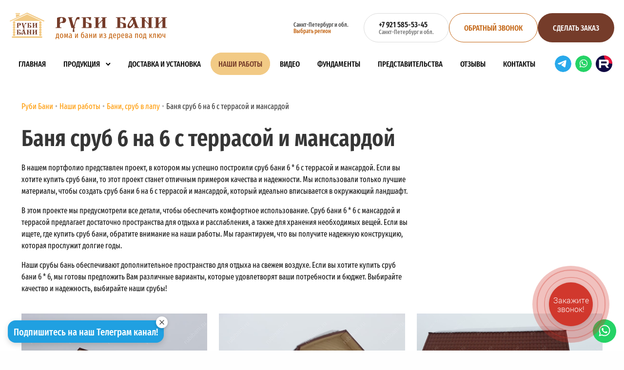

--- FILE ---
content_type: text/html; charset=UTF-8
request_url: https://spb.rubibani.ru/gallery/bani-srub-v-lapu/banya-srub-6-na-6-s-terrasoy-i-mansardoy/
body_size: 14336
content:
<!DOCTYPE html>
<html lang="ru">
<head>
<meta http-equiv="X-UA-Compatible" content="IE=edge" />
<meta name="viewport" content="width=device-width, initial-scale=1.0"/>
<title>Баня сруб 6 на 6 с террасой и мансардой - Руби Бани в Санкт-Петербурге</title>
<link rel="apple-touch-icon" sizes="180x180" href="/local/templates/v2/favicon/apple-touch-icon.png">
<link rel="icon" type="image/png" sizes="32x32" href="/local/templates/v2/favicon/favicon-32x32.png">
<link rel="icon" type="image/png" sizes="16x16" href="/local/templates/v2/favicon/favicon-16x16.png">
<link rel="manifest" href="/local/templates/v2/favicon/site.webmanifest">
<link rel="mask-icon" href="/local/templates/v2/favicon/safari-pinned-tab.svg" color="#5bbad5">
<meta name="msapplication-TileColor" content="#ffc40d">
<meta name="theme-color" content="#f7a600">
<meta name="yandex-verification" content="d01e30daa9825acc" />
<meta name="yandex-verification" content="d3913bc58e697124" />
<meta name="google-site-verification" content="MaDEx-lxRAGtGiAlPTOu0tiuJRbCrjtC2KgO10iG-9c" />
<meta name="og:image" content="/upload/opengraph.jpg">
<meta name="twitter:image" content="/upload/opengraph.jpg">

<link rel="dns-prefetch" href="https://www.googletagmanager.com/">
<link rel="preload" as="script" href="https://www.google.com/recaptcha/api.js?render=6LdpQiEfAAAAANIPBGNIi3Q_H6XiJ3nBqkJ3L85R">
<link rel="preload" as="script" href="https://www.googletagmanager.com/gtag/js?id=UA-120525743-12">
<link rel="preconnect" href="www.google.com">
<link rel="stylesheet" href="https://cdn.envybox.io/widget/cbk.css">



<meta http-equiv="Content-Type" content="text/html; charset=UTF-8" />
<meta name="robots" content="noindex, follow" />
<meta name="description" content="Баня сруб 6 на 6 с террасой и мансардой. Закажите баню прямо сейчас 📱 +7 921 585-53-45 в Санкт-Петербурге" />
<script type="text/javascript" data-skip-moving="true">(function(w, d, n) {var cl = "bx-core";var ht = d.documentElement;var htc = ht ? ht.className : undefined;if (htc === undefined || htc.indexOf(cl) !== -1){return;}var ua = n.userAgent;if (/(iPad;)|(iPhone;)/i.test(ua)){cl += " bx-ios";}else if (/Windows/i.test(ua)){cl += ' bx-win';}else if (/Macintosh/i.test(ua)){cl += " bx-mac";}else if (/Linux/i.test(ua) && !/Android/i.test(ua)){cl += " bx-linux";}else if (/Android/i.test(ua)){cl += " bx-android";}cl += (/(ipad|iphone|android|mobile|touch)/i.test(ua) ? " bx-touch" : " bx-no-touch");cl += w.devicePixelRatio && w.devicePixelRatio >= 2? " bx-retina": " bx-no-retina";var ieVersion = -1;if (/AppleWebKit/.test(ua)){cl += " bx-chrome";}else if (/Opera/.test(ua)){cl += " bx-opera";}else if (/Firefox/.test(ua)){cl += " bx-firefox";}ht.className = htc ? htc + " " + cl : cl;})(window, document, navigator);</script>


<link href="/bitrix/cache/css/s1/v2/page_80b45bb4c47b21a6d1396a89c873ba3f/page_80b45bb4c47b21a6d1396a89c873ba3f_v1.css?17513474645058" type="text/css"  rel="stylesheet" />
<link href="/bitrix/cache/css/s1/v2/template_bb9c4a566d2a2c4a56dc279706a85da6/template_bb9c4a566d2a2c4a56dc279706a85da6_v1.css?1764157948343892" type="text/css"  data-template-style="true" rel="stylesheet" />







<link rel="canonical" href="https://spb.rubibani.ru/gallery/bani-srub-v-lapu/banya-srub-6-na-6-s-terrasoy-i-mansardoy/"/>
<meta property="og:type" content="website" />
<meta property="og:site_name" content="rubibani.ru" />
<meta property="og:url" content="https://spb.rubibani.ru" />
<meta property="og:title" content="Баня сруб 6 на 6 с террасой и мансардой - Руби Бани в Санкт-Петербурге" />
<meta property="og:description" content="Баня сруб 6 на 6 с террасой и мансардой. Закажите баню прямо сейчас 📱 +7 921 585-53-45 в Санкт-Петербурге" />
<meta property="twitter:card" content="summary_large_image" />
<meta property="twitter:site" content="rubibani.ru" />
<meta property="twitter:title" content="Баня сруб 6 на 6 с террасой и мансардой - Руби Бани в Санкт-Петербурге" />
<meta property="twitter:description" content="Баня сруб 6 на 6 с террасой и мансардой. Закажите баню прямо сейчас 📱 +7 921 585-53-45 в Санкт-Петербурге" />



<!-- Zverushki\Microm --><script data-skip-moving="true">window.Zverushki=window.Zverushki||{};window.Zverushki.Microm={"Breadcrumb":true,"Business":false,"Product":"Disabled","Article":"Disabled","version":"2.2.1","format":{"json-ld":true,"microdata":"Disabled"},"execute":{"time":0,"scheme":{"Breadcrumb":null,"Business":null}}};</script><script type="application/ld+json" data-skip-moving="true">{"@context":"http://schema.org","@type":"BreadcrumbList","itemListElement":[{"@type":"ListItem","position":1,"item":{"@id":"/gallery/", "name":"Наши работы"}},{"@type":"ListItem","position":2,"item":{"@id":"/gallery/bani-srub-v-lapu/", "name":"Бани, сруб в лапу"}},{"@type":"ListItem","position":3,"item":{"@id":"/gallery/bani-srub-v-lapu/banya-srub-6-na-6-s-terrasoy-i-mansardoy/", "name":"Баня сруб 6 на 6 с террасой и мансардой"}}]}</script><!-- end Zverushki\Microm --></head>
<body>



<header class="header">
  <div class="limiter">
    
    <div class="header-top columns is-vcentered is-marginless is-hidden-touch">

      <div class="column is-narrow is-paddingless">
        <div class="header__brand">

                      <a href="/">
                      <img src="/local/templates/v2/images/logo.svg" alt="Логотип «Руби Бани»" title="Перейти на главную" class="header__brand-logo">
                      </a>
                  </div>
      </div>

      <div class="header__buttons column is-paddingless">
        
        <a data-fancybox="" data-type="ajax" data-src="/local/templates/v2/ajax/forms.php" data-filter="#modal-form-region-selector" href="javascript:;" class="button is-text header__region-selector is-rounded is-size-7 is-size-6-touch"><span>Санкт-Петербург и обл.</span><span class="has-text-secondary">Выбрать регион</span></a>

                  <a href="tel:+79215855345" class="button is-rounded"><span class="has-text-black">+7 921 585-53-45</span><span class="is-size-7 has-text-grey">Санкт-Петербург и обл.</span></a>
                

        <a data-fancybox="" data-type="ajax" data-src="/local/templates/v2/ajax/forms.php" data-filter="#modal-form-callback" href="javascript:;" class="button is-primary is-outline is-rounded is-uppercase">Обратный звонок</a>
        
        <a data-fancybox="" data-type="ajax" data-src="/local/templates/v2/ajax/forms.php" data-filter="#modal-form-order" href="javascript:;" class="button is-primary is-rounded is-uppercase">Сделать заказ</a>
        
      </div>
      
    </div>

    <nav class="navbar navbar-main is-fixed-top-touch is-white" role="navigation" aria-label="main navigation">
      <div class="navbar-brand is-hidden-desktop">

        <div class="header__brand">

                      <a href="/">
                      <img src="/local/templates/v2/images/logo.svg" alt="Логотип «Руби Бани»" title="Перейти на главную" class="header__brand-logo">
                      </a>
                  </div>

        <span role="button" aria-label="menu" aria-expanded="false" data-target="navbar-main" class="navbar-item burger p-0">
          <span class="navbar-item navbar-burger">
          </span>
        </span>
      </div>

       <div class="is-flex is-justify-content-space-between is-align-items-center is-hidden-desktop">
                <p class="has-line-height-small">
                          <a href="tel:+79215855345" rel="nofollow" class="has-text-weight-medium has-text-black">+7 921 585-53-45</a>
                    </p>
        <div class="is-flex" style="gap: 5px;">
          <a href="https://t.me/+79215855345" target="_blank" class="is-inline-flex is-hidden-anchor">Telegram<svg class="svg-icon svg-icon__messanger"><use href="#svg-icon__telegram"></use></svg></a>
          <a href="https://api.whatsapp.com/send?phone=79215855345" target="_blank" class="is-inline-flex is-hidden-anchor">WhatsApp<svg class="svg-icon svg-icon__messanger"><use href="#svg-icon__whatsapp"></use></svg></a>
          <a href="https://rutube.ru/channel/51787475/" target="_blank" class="is-inline-flex is-hidden-anchor">RuTube<svg class="svg-icon svg-icon__messanger"><use href="#svg-icon__rutube"></use></svg></a>
        </div>
      </div>

      <div id="navbar-main" class="navbar-menu">
        <div class="navbar-start is-hidden-touch">
          

  
  
            	<span href="/" class="js_link is-uppercase is-size-5-touch navbar-item header__link" >Главная</span>
    
  
            	<span href="/produktsiia/" class="js_link is-uppercase is-size-5-touch navbar-item header__link header__link-parent" data-child-menu-id="1">Продукция</span>
    
  
            	<span href="/dostavka-i-ustanovka/" class="js_link is-uppercase is-size-5-touch navbar-item header__link" >Доставка и установка</span>
    
  
            	<span href="/gallery/" class="js_link is-uppercase is-size-5-touch navbar-item header__link is-active" >Наши работы</span>
    
  
            	<span href="/video/" class="js_link is-uppercase is-size-5-touch navbar-item header__link" >Видео</span>
    
  
            	<span href="/information/" class="js_link is-uppercase is-size-5-touch navbar-item header__link" >Фундаменты</span>
    
  
            	<span href="/nashi-predstavitelstva/" class="js_link is-uppercase is-size-5-touch navbar-item header__link" >Представительства</span>
    
  
            	<span href="/otzivi/" class="js_link is-uppercase is-size-5-touch navbar-item header__link" >Отзывы</span>
    
  
            	<span href="/kontakty/" class="js_link is-uppercase is-size-5-touch navbar-item header__link" >Контакты</span>
    
  
  

      <div class="header__submenu" data-child-menu-id="1">
      <div class="header__submenu-content">
  
  
            	<span href="/produktsiia/bani-po-razmeram/" class="js_link is-uppercase is-size-5-touch" >Бани по размерам</span>
    
  
            	<span href="/produktsiia/bani-sruby-doma/" class="js_link is-uppercase is-size-5-touch" >Бани / Срубы в лапу</span>
    
  
            	<span href="/produktsiia/bani-sruby-v-chashu/" class="js_link is-uppercase is-size-5-touch" >Бани / Срубы в чашу</span>
    
  
            	<span href="/produktsiia/bani-iz-brevna/" class="js_link is-uppercase is-size-5-touch" >Бани из оцилиндрованного бревна</span>
    
  
            	<span href="/produktsiia/bani-iz-brusa/" class="js_link is-uppercase is-size-5-touch" >Бани из бруса</span>
    
  
            	<span href="/produktsiia/mobilnye-bani/" class="js_link is-uppercase is-size-5-touch" >Готовые мобильные бани</span>
    
  
            	<span href="/produktsiia/doma-bani/" class="js_link is-uppercase is-size-5-touch" >Дома-бани</span>
    
  
            	<span href="/produktsiia/doma-po-razmeram/" class="js_link is-uppercase is-size-5-touch" >Дома по размерам</span>
    
  
            	<span href="/produktsiia/doma-sruby/" class="js_link is-uppercase is-size-5-touch" >Дома</span>
    
  
            	<span href="/produktsiia/pechi/" class="js_link is-uppercase is-size-5-touch" >Печи</span>
    
  
            	<span href="/produktsiia/individualnyi-zakaz/" class="js_link is-uppercase is-size-5-touch" >Индивидуальный заказ</span>
    
  
        </div>
    </div>
  
        </div>
        <div class="navbar-start navbar-start--mobile is-hidden-desktop">
          

<div class="columns is-mobile m-2">

  <div class="column">

    
      
      
        
                          <span href="/" class="js_link is-uppercase is-size-5-touch navbar-item header__link" >Главная</span>
        
      
        
                          <span href="/produktsiia/" class="js_link is-uppercase is-size-5-touch navbar-item header__link" >Продукция</span>
        
      
        
                          <span href="/dostavka-i-ustanovka/" class="js_link is-uppercase is-size-5-touch navbar-item header__link" >Доставка и установка</span>
        
      
        
                          <span href="/gallery/" class="js_link is-uppercase is-size-5-touch navbar-item header__link is-active" >Наши работы</span>
        
      
        
                          <span href="/video/" class="js_link is-uppercase is-size-5-touch navbar-item header__link" >Видео</span>
        
      
        
                          <span href="/information/" class="js_link is-uppercase is-size-5-touch navbar-item header__link" >Фундаменты</span>
        
      
        
                          <span href="/nashi-predstavitelstva/" class="js_link is-uppercase is-size-5-touch navbar-item header__link" >Представительства</span>
        
      
        
                          <span href="/otzivi/" class="js_link is-uppercase is-size-5-touch navbar-item header__link" >Отзывы</span>
        
      
        
                          <span href="/kontakty/" class="js_link is-uppercase is-size-5-touch navbar-item header__link" >Контакты</span>
        
      
    
      
  </div>

  <div class="column">
    <details open>
      <summary class="header__link header__link-parent is-align-items-center is-flex is-flex-direction-row is-justify-content-space-between is-uppercase navbar-item is-size-5"><span>Продукция</span></summary>
                                                <a href="/produktsiia/" class="navbar-item header__link is-uppercase">Продукция</a>
                                                                                                                                            <a href="/produktsiia/bani-po-razmeram/" class="navbar-item header__link is-uppercase">Бани по размерам</a>
                                          <a href="/produktsiia/bani-sruby-doma/" class="navbar-item header__link is-uppercase">Бани / Срубы в лапу</a>
                                          <a href="/produktsiia/bani-sruby-v-chashu/" class="navbar-item header__link is-uppercase">Бани / Срубы в чашу</a>
                                          <a href="/produktsiia/bani-iz-brevna/" class="navbar-item header__link is-uppercase">Бани из оцилиндрованного бревна</a>
                                          <a href="/produktsiia/bani-iz-brusa/" class="navbar-item header__link is-uppercase">Бани из бруса</a>
                                          <a href="/produktsiia/mobilnye-bani/" class="navbar-item header__link is-uppercase">Готовые мобильные бани</a>
                                          <a href="/produktsiia/doma-bani/" class="navbar-item header__link is-uppercase">Дома-бани</a>
                                          <a href="/produktsiia/doma-po-razmeram/" class="navbar-item header__link is-uppercase">Дома по размерам</a>
                                          <a href="/produktsiia/doma-sruby/" class="navbar-item header__link is-uppercase">Дома</a>
                                          <a href="/produktsiia/pechi/" class="navbar-item header__link is-uppercase">Печи</a>
                                          <a href="/produktsiia/individualnyi-zakaz/" class="navbar-item header__link is-uppercase">Индивидуальный заказ</a>
                  </details>
  </div>

</div>        </div>
        <div class="navbar-end is-hidden-desktop">
          <div class="p-5">
            <div class="mb-5">
              
<div id="mobile" class="search-mobile" itemscope itemtype="http://schema.org/WebSite">
  <link itemprop="url" href="https://spb.rubibani.ru/"/>
  <form action="/search/index.php" itemprop="potentialAction" itemscope itemtype="http://schema.org/SearchAction">
		<meta itemprop="target" content="https://spb.rubibani.ru/search/?q={q}"/>
    <div class="field">
      <div class="control is-expanded">
        <input id="title-search-input" class="input" type="text" name="q" value="" autocomplete="off" placeholder="Найти баню" itemprop="query-input">
        <input name="s" type="submit" value="">
      </div>
    </div>
  </form>
</div>


            </div>
            <p class="has-line-height-small mb-4">
              <a data-fancybox="" data-type="ajax" data-src="/local/templates/v2/ajax/forms.php" data-filter="#modal-form-region-selector" href="javascript:;" class="button header__region-selector is-rounded is-size-6-touch"><span>Санкт-Петербург и обл.</span> — <span class="has-text-secondary">Выбрать регион</span></a>
            </p>
            <p class="has-line-height-small mb-1 is-hidden">
                <a href="tel:+79215855345" rel="nofollow" class="is-size-4 has-text-weight-medium has-text-black">+7 921 585-53-45</a>
            </p>
            <p class="has-line-height-small mb-4">
                                  <a href="tel:+79215855345" rel="nofollow" class="is-size-4 has-text-weight-medium has-text-black">+7 921 585-53-45</a>
                            </p>
            <p class="mb-4"><a href="mailto:rubibaniru@gmail.com" rel="nofollow" class="email has-text-secondary">rubibaniru@gmail.com</a></p>
            <div class="is-flex mb-4" style="gap: 10px;">
              <a href="https://t.me/+79215855345" target="_blank" class="is-inline-flex is-hidden-anchor">Telegram<svg class="svg-icon svg-icon__messanger"><use href="#svg-icon__telegram"></use></svg></a>
              <a href="https://api.whatsapp.com/send?phone=79215855345" target="_blank" class="is-inline-flex is-hidden-anchor">WhatsApp<svg class="svg-icon svg-icon__messanger"><use href="#svg-icon__whatsapp"></use></svg></a>
              <a href="https://rutube.ru/channel/51787475/" target="_blank" class="is-inline-flex is-hidden-anchor">RuTube<svg class="svg-icon svg-icon__messanger"><use href="#svg-icon__rutube"></use></svg></a>
            </div>
            <p><a href="/privacy-policy/" class="has-text-grey">Политика конфиденциальности</a></p>
          </div>
        </div>
        <div class="navbar-end is-hidden-touch">
          <div class="navbar-item">
            <a href="https://t.me/+79215855345" target="_blank" class="is-inline-flex is-hidden-anchor">Telegram<svg class="svg-icon svg-icon__messanger"><use href="#svg-icon__telegram"></use></svg></a>
          </div>
          <div class="navbar-item">
            <a href="https://api.whatsapp.com/send?phone=79215855345" target="_blank" class="is-inline-flex is-hidden-anchor">WhatsApp<svg class="svg-icon svg-icon__messanger"><use href="#svg-icon__whatsapp"></use></svg></a>
          </div>
          <div class="navbar-item">
            <a href="https://rutube.ru/channel/51787475/" target="_blank" class="is-inline-flex is-hidden-anchor">RuTube<svg class="svg-icon svg-icon__messanger"><use href="#svg-icon__rutube"></use></svg></a>
          </div>
        </div>
      </div>
    </nav>
  </div>
</header>

<div class="main">




  <div class="main__content">

    <nav class="breadcrumb has-bullet-separator" aria-label="breadcrumbs"><ul>
<li id="bx_breadcrumb_0" class="">
<a href="https://spb.rubibani.ru" title="Руби Бани">
<span >Руби Бани</span>
</a>
</li>
		<li id="bx_breadcrumb_1">
		<a href="/gallery/" title="Наши работы">
		<span>Наши работы</span>
		</a>
		</li>
		<li id="bx_breadcrumb_2">
		<a href="/gallery/bani-srub-v-lapu/" title="Бани, сруб в лапу">
		<span>Бани, сруб в лапу</span>
		</a>
		</li>
		<li class="is-active">
		<a href="" title="Баня сруб 6 на 6 с террасой и мансардой" aria-current="page">
		<span>Баня сруб 6 на 6 с террасой и мансардой</span>
		</a>
		</li></ul></nav><script type="application/ld+json">{
	"@context": "https://schema.org",
	"@type": "BreadcrumbList",
	"itemListElement": [
	{
		"@type": "ListItem",
		"position": 1,
		"item": {
			"@id": "https://spb.rubibani.ru",
			"name": "Руби Бани"
		}
	},{
			"@type": "ListItem",
			"position": 2,
			"item": {
				"@id": "/gallery/",
				"name": "Наши работы"
			}
		},{
			"@type": "ListItem",
			"position": 3,
			"item": {
				"@id": "/gallery/bani-srub-v-lapu/",
				"name": "Бани, сруб в лапу"
			}
		},{
			"@type": "ListItem",
			"position": 4,
			"item": {
				"@id": "",
				"name": "Баня сруб 6 на 6 с террасой и мансардой"
			}
		}]}</script>
    <h1 id="pagetitle" class="title is-size-1-desktop is-size-4-touch">Баня сруб 6 на 6 с террасой и мансардой</h1><div class="content">
<div>
	<div id="bx_1878455859_183">

		<div>
							<p>
	 В нашем портфолио представлен проект, в котором мы успешно построили сруб бани 6 * 6 с террасой и мансардой. Если вы хотите купить сруб бани, то этот проект станет отличным примером качества и надежности. Мы использовали только лучшие материалы, чтобы создать сруб бани 6 на 6 с террасой и мансардой, который идеально вписывается в окружающий ландшафт.
</p>
<p>
	 В этом проекте мы предусмотрели все детали, чтобы обеспечить комфортное использование. Сруб бани 6 * 6 с мансардой и террасой предлагает достаточно пространства для отдыха и расслабления, а также для хранения необходимых вещей. Если вы ищете, где купить сруб бани, обратите внимание на наши работы. Мы гарантируем, что вы получите надежную конструкцию, которая прослужит долгие годы.
</p>
<p>
	 Наши срубы бань обеспечивают дополнительное пространство для отдыха на свежем воздухе. Если вы хотите купить сруб бани 6 * 6, мы готовы предложить Вам различные варианты, которые удовлетворят ваши потребности и бюджет. Выбирайте качество и надежность, выбирайте наши срубы!
</p>
<p>
	<br>
</p>					</div>

		
		<div class="columns is-multiline">
								<div class="column is-4"><a href="/upload/resize_cache/iblock/d33/1280_962_124255cab2ab3d3f7dbb7e2f727248054/pofvfz5haxjxz3c7fn1gnfei0apykmnt.jpg" data-fancybox="gallery" data-caption="Баня сруб 6 на 6 с террасой и мансардой — фото 1"><img src="/upload/resize_cache/iblock/d33/1280_962_124255cab2ab3d3f7dbb7e2f727248054/pofvfz5haxjxz3c7fn1gnfei0apykmnt.jpg" alt="Баня сруб 6 на 6 с террасой и мансардой — фото 1" title="Баня сруб 6 на 6 с террасой и мансардой — фото 1"></a></div>

								<div class="column is-4"><a href="/upload/resize_cache/iblock/167/1280_962_124255cab2ab3d3f7dbb7e2f727248054/c67skee6xzuyvbky0dktt6f9uc12aqv3.jpg" data-fancybox="gallery" data-caption="Баня сруб 6 на 6 с террасой и мансардой — фото 2"><img src="/upload/resize_cache/iblock/167/1280_962_124255cab2ab3d3f7dbb7e2f727248054/c67skee6xzuyvbky0dktt6f9uc12aqv3.jpg" alt="Баня сруб 6 на 6 с террасой и мансардой — фото 2" title="Баня сруб 6 на 6 с террасой и мансардой — фото 2"></a></div>

								<div class="column is-4"><a href="/upload/resize_cache/iblock/138/1032_774_124255cab2ab3d3f7dbb7e2f727248054/nxuumghu3hf1shi81ibl276rchrk979k.jpg" data-fancybox="gallery" data-caption="Баня сруб 6 на 6 с террасой и мансардой — фото 3"><img src="/upload/resize_cache/iblock/138/1032_774_124255cab2ab3d3f7dbb7e2f727248054/nxuumghu3hf1shi81ibl276rchrk979k.jpg" alt="Баня сруб 6 на 6 с террасой и мансардой — фото 3" title="Баня сруб 6 на 6 с террасой и мансардой — фото 3"></a></div>

								<div class="column is-4"><a href="/upload/resize_cache/iblock/09c/1280_962_124255cab2ab3d3f7dbb7e2f727248054/e7k9btpafgrh06ap43ccxhh7c3yhu0c9.jpg" data-fancybox="gallery" data-caption="Баня сруб 6 на 6 с террасой и мансардой — фото 4"><img src="/upload/resize_cache/iblock/09c/1280_962_124255cab2ab3d3f7dbb7e2f727248054/e7k9btpafgrh06ap43ccxhh7c3yhu0c9.jpg" alt="Баня сруб 6 на 6 с террасой и мансардой — фото 4" title="Баня сруб 6 на 6 с террасой и мансардой — фото 4"></a></div>

				</div>


	</div>
</div>
<p><a href="/gallery/" class="button is-primary is-rounded is-uppercase is-large">Вернуться к проектам</a></p>
</div>
</div>
</div>

<footer id="footer" class="footer">
    <div class="limiter">
        <div class="columns">

            <div class="column is-4">

                                  <a href="/">
                                  <img src="/local/templates/v2/images/logo.svg" alt="Логотип «Руби Бани»" title="Перейти на главную" class="header__brand-logo mb-5">
                                  </a>
                
                <p class="has-line-height-normal is-size-5 mb-5">Компания «Руби Бани» — полный цикл от&nbsp;производства до&nbsp;строительства деревянных домов и&nbsp;бань под&nbsp;ключ</p>

                <p class="mb-5"><a href="/privacy-policy/" class="has-text-grey">Политика конфиденциальности</a></p>

                <p class="has-text-grey">© 2013–2026 «Руби Бани» — Санкт-Петербург, Ленинградская область<br>Все права защищены</p>
            </div>

            <div class="column is-2">
                <div class="is-size-5">
                    
  <a class="" href="/">Главная</a><br>
  <a class="" href="/produktsiia">Продукция</a><br>
  <a class="" href="/dostavka-i-ustanovka">Доставка и установка</a><br>
  <a class="is-active" href="/gallery">Наши работы</a><br>
  <a class="" href="/video">Видео</a><br>
  <a class="" href="/information">Технологии</a><br>
  <a class="" href="/nashi-predstavitelstva">Представительства</a><br>
  <a class="" href="/otzivi">Отзывы</a><br>
  <a class="" href="/kontakty">Контакты</a><br>
                </div>
            </div>

            <div class="column is-3">
                <div class="is-flex is-flex-direction-column" style="gap: 18px;">
                    <div>
                                                <p class="call_phone_bot_">
                                                          <a href="tel:+79215855345" rel="nofollow" class="is-size-4 has-text-weight-medium">+7 921 585-53-45</a>
                                                    </p>
                    </div>

                    <p><a href="mailto:rubibaniru@gmail.com" rel="nofollow" class="email has-text-secondary">rubibaniru@gmail.com</a></p>
                    
                    <div>
                        <p class="has-text-grey">Центральный офис</p>
                        <p class="is-size-5">г. Санкт-Петербург, Латышских Стрелков ул., 31</p>
                    </div>

                    <div class="is-flex" style="gap: 8px;">
                       <a href="https://t.me/+79215855345" target="_blank" class="is-hidden-anchor">Telegram<svg class="svg-icon svg-icon__messanger"><use href="#svg-icon__telegram"></use></svg></a>
                       <a href="https://api.whatsapp.com/send?phone=79215855345" target="_blank" class="is-hidden-anchor">WhatsApp<svg class="svg-icon svg-icon__messanger"><use href="#svg-icon__whatsapp"></use></svg></a>
                       <a href="https://rutube.ru/channel/51787475/" target="_blank" class="is-inline-flex is-hidden-anchor">RuTube<svg class="svg-icon svg-icon__messanger"><use href="#svg-icon__rutube"></use></svg></a>
                    </div>
                </div>
            </div>

        </div>
    </div>
</footer>
<div class="floating-buttons">
    <a href="https://api.whatsapp.com/send?phone=79215855345" target="_blank" class="floating-buttons__whatsapp is-hidden-anchor">
        WhatsApp<svg><use href="#svg-icon__whatsapp" /></svg>
    </a>
</div>


<a id="bx_3524822724_banner"
   class="hb-banner"
   href="https://t.me/RubiBani"
   target="_blank" rel="noopener noreferrer"   style="background-color: #20A0E1;"
>
    <div class="hb-banner__close" title="">
        <svg xmlns="http://www.w3.org/2000/svg" width="16" height="16" viewBox="0 0 24 24" fill="none" stroke="currentColor" stroke-width="2" stroke-linecap="round" stroke-linejoin="round"><line x1="18" y1="6" x2="6" y2="18"></line><line x1="6" y1="6" x2="18" y2="18"></line></svg>
    </div>

    
    <span class="hb-banner__text">Подпишитесь на наш Телеграм канал!</span>
</a>

<div class="overlayer" style="display: none"></div>

<svg style="display: none;" xmlns="http://www.w3.org/2000/svg">
    <defs>
        <symbol viewBox="0 0 68 48" id="svg-icon__play-button">
            <path d="M66.52,7.74c-0.78-2.93-2.49-5.41-5.42-6.19C55.79,.13,34,0,34,0S12.21,.13,6.9,1.55 C3.97,2.33,2.27,4.81,1.48,7.74C0.06,13.05,0,24,0,24s0.06,10.95,1.48,16.26c0.78,2.93,2.49,5.41,5.42,6.19 C12.21,47.87,34,48,34,48s21.79-0.13,27.1-1.55c2.93-0.78,4.64-3.26,5.42-6.19C67.94,34.95,68,24,68,24S67.94,13.05,66.52,7.74z" fill="#212121" fill-opacity="0.8"></path>
            <path d="M 45,24 27,14 27,34" fill="#fff"></path>
        </symbol>
        <symbol viewBox="0 0 68 48" id="svg-icon__play-button-active">
            <path d="M66.52,7.74c-0.78-2.93-2.49-5.41-5.42-6.19C55.79,.13,34,0,34,0S12.21,.13,6.9,1.55 C3.97,2.33,2.27,4.81,1.48,7.74C0.06,13.05,0,24,0,24s0.06,10.95,1.48,16.26c0.78,2.93,2.49,5.41,5.42,6.19 C12.21,47.87,34,48,34,48s21.79-0.13,27.1-1.55c2.93-0.78,4.64-3.26,5.42-6.19C67.94,34.95,68,24,68,24S67.94,13.05,66.52,7.74z" fill="#F00" fill-opacity="1"></path>
            <path d="M 45,24 27,14 27,34" fill="#fff"></path>
        </symbol>
        <symbol id="svg-icon__search" viewBox="0 0 24 24">
            <path d="M0 0h24v24H0V0z" fill="none"></path>
            <path d="M15.5 14h-.79l-.28-.27c1.2-1.4 1.82-3.31 1.48-5.34-.47-2.78-2.79-5-5.59-5.34-4.23-.52-7.79 3.04-7.27 7.27.34 2.8 2.56 5.12 5.34 5.59 2.03.34 3.94-.28 5.34-1.48l.27.28v.79l4.25 4.25c.41.41 1.08.41 1.49 0 .41-.41.41-1.08 0-1.49L15.5 14zm-6 0C7.01 14 5 11.99 5 9.5S7.01 5 9.5 5 14 7.01 14 9.5 11.99 14 9.5 14z"></path>
        </symbol>
        <symbol id="svg-icon__telegram" viewBox="0 0 34 34" fill="none">
            <g>
                <path d="M17 34C26.3888 34 34 26.3888 34 17C34 7.6112 26.3888 0 17 0C7.6112 0 0 7.6112 0 17C0 26.3888 7.6112 34 17 34Z" fill="#28A9EB"/>
                <path d="M6.18096 16.4425C7.99569 15.4428 10.0215 14.6085 11.9143 13.77C15.1706 12.3965 18.4398 11.0468 21.742 9.79023C22.3846 9.57618 23.539 9.36678 23.6522 10.3189C23.5902 11.6667 23.3352 13.0066 23.1603 14.3464C22.7164 17.2928 22.2033 20.2293 21.703 23.166C21.5306 24.1442 20.3052 24.6507 19.5211 24.0246C17.6367 22.7518 15.7379 21.4913 13.8775 20.189C13.2681 19.5698 13.8333 18.6806 14.3775 18.2384C15.9295 16.7089 17.5755 15.4094 19.0464 13.8008C19.4431 12.8427 18.2708 13.6502 17.8841 13.8976C15.7594 15.3618 13.6867 16.9154 11.4465 18.2022C10.3023 18.8321 8.96861 18.2938 7.82488 17.9422C6.79938 17.5177 5.29664 17.09 6.18086 16.4425L6.18096 16.4425Z" fill="#FFF"/>
            </g>
        </symbol>
        <symbol id="svg-icon__whatsapp" viewBox="0 0 34 34" fill="none">
            <g>
                <path d="M17 34C26.3888 34 34 26.3888 34 17C34 7.6112 26.3888 0 17 0C7.6112 0 0 7.6112 0 17C0 26.3888 7.6112 34 17 34Z" fill="#25D366"/>
                <path fill-rule="evenodd" clip-rule="evenodd" d="M17.0341 24.3291H17.0307C15.6756 24.3286 14.3442 23.9886 13.1616 23.3435L8.86957 24.4694L10.0182 20.274C9.30965 19.0461 8.93683 17.6533 8.93742 16.2263C8.93919 11.7622 12.5713 8.13037 17.0339 8.13037C19.1999 8.13133 21.2327 8.97446 22.7613 10.5049C24.2899 12.0352 25.1313 14.0694 25.1304 16.2327C25.1287 20.6957 21.4981 24.3272 17.0341 24.3291ZM13.3601 21.8783L13.6058 22.0241C14.639 22.6372 15.8234 22.9616 17.0309 22.9621H17.0336C20.7427 22.9621 23.7615 19.9432 23.763 16.2326C23.7637 14.4345 23.0644 12.7438 21.7939 11.4718C20.5234 10.1998 18.8337 9.49895 17.0363 9.49828C13.3244 9.49828 10.3055 12.5169 10.3041 16.2272C10.3035 17.4987 10.6593 18.737 11.3329 19.8085L11.493 20.0631L10.8131 22.5464L13.3601 21.8783ZM20.8356 17.9768C20.9767 18.0449 21.0719 18.091 21.1126 18.1589C21.1632 18.2432 21.1632 18.6483 20.9947 19.1209C20.826 19.5935 20.0178 20.0248 19.6291 20.0829C19.2806 20.135 18.8396 20.1567 18.3549 20.0027C18.0611 19.9095 17.6843 19.785 17.2016 19.5765C15.3051 18.7576 14.0234 16.9194 13.7812 16.5721C13.7642 16.5477 13.7523 16.5307 13.7457 16.5218L13.7441 16.5197C13.637 16.3768 12.9196 15.4197 12.9196 14.4291C12.9196 13.4972 13.3774 13.0088 13.5881 12.7839C13.6025 12.7686 13.6158 12.7544 13.6277 12.7414C13.8132 12.5388 14.0323 12.4882 14.1672 12.4882C14.302 12.4882 14.4371 12.4895 14.5549 12.4954C14.5694 12.4961 14.5846 12.496 14.6002 12.496C14.7181 12.4952 14.8651 12.4944 15.01 12.8427C15.0658 12.9767 15.1475 13.1755 15.2336 13.385C15.4076 13.8088 15.5999 14.2771 15.6338 14.3448C15.6844 14.446 15.7181 14.5641 15.6506 14.6992C15.6405 14.7195 15.6312 14.7386 15.6223 14.7568C15.5716 14.8602 15.5344 14.9363 15.4484 15.0367C15.4146 15.0761 15.3797 15.1187 15.3447 15.1613C15.2751 15.246 15.2055 15.3308 15.1449 15.3911C15.0437 15.492 14.9382 15.6014 15.0562 15.804C15.1742 16.0065 15.5802 16.669 16.1816 17.2054C16.8282 17.7821 17.39 18.0258 17.6748 18.1493C17.7304 18.1735 17.7755 18.193 17.8085 18.2095C18.0108 18.3109 18.1288 18.2939 18.2468 18.1589C18.3648 18.0239 18.7525 17.5682 18.8874 17.3657C19.0222 17.1632 19.1572 17.1969 19.3425 17.2644C19.528 17.332 20.5226 17.8213 20.7249 17.9226C20.7644 17.9423 20.8014 17.9602 20.8356 17.9768Z" fill="#FFF"/>
            </g>
        </symbol>
        <symbol id="svg-icon__viber" viewBox="0 0 34 34" fill="none">
            <g>
                <path d="M17 34C26.3888 34 34 26.3888 34 17C34 7.6112 26.3888 0 17 0C7.6112 0 0 7.6112 0 17C0 26.3888 7.6112 34 17 34Z" fill="#7360F2"/>
                <path d="M23.3025 9.65538C22.8809 9.26695 21.1744 8.02863 17.3698 8.01203C17.3698 8.01203 12.8846 7.74312 10.7001 9.74833C9.48505 10.9634 9.05678 12.7462 9.0103 14.9539C8.96383 17.1616 8.90739 21.2982 12.8946 22.4203H12.8979L12.8946 24.1335C12.8946 24.1335 12.868 24.8273 13.3262 24.9667C13.8773 25.1394 14.2026 24.6115 14.7305 24.0438C15.0193 23.7317 15.4177 23.2736 15.7198 22.925C18.4488 23.1541 20.5437 22.6295 20.7826 22.5532C21.3338 22.3739 24.4511 21.9755 24.9558 17.8389C25.4803 13.5695 24.7035 10.8738 23.3025 9.65538ZM23.7639 17.5268C23.3356 20.9795 20.8092 21.1986 20.3444 21.348C20.1452 21.4111 18.3027 21.8693 15.9887 21.7199C15.9887 21.7199 14.2624 23.8014 13.7246 24.3426C13.5486 24.5186 13.356 24.502 13.3594 24.1534C13.3594 23.9243 13.3726 21.3083 13.3726 21.3083C13.3693 21.3083 13.3693 21.3083 13.3726 21.3083C9.99299 20.372 10.1922 16.8496 10.2287 15.0071C10.2652 13.1645 10.6138 11.654 11.643 10.6381C13.4922 8.96152 17.3001 9.21051 17.3001 9.21051C20.5171 9.2238 22.0575 10.1932 22.4161 10.5186C23.6012 11.5344 24.2055 13.9646 23.7639 17.5268ZM19.1492 14.8444C19.1626 15.1299 18.7343 15.1498 18.721 14.8643C18.6845 14.1339 18.3425 13.7787 17.6387 13.7389C17.3532 13.7223 17.3798 13.294 17.6619 13.3106C18.5882 13.3604 19.1028 13.8916 19.1492 14.8444ZM19.8232 15.2195C19.8564 13.8119 18.9766 12.7097 17.3068 12.5869C17.0245 12.5669 17.0544 12.1387 17.3366 12.1586C19.2622 12.298 20.288 13.6227 20.2515 15.2295C20.2481 15.515 19.8166 15.5017 19.8232 15.2195ZM21.3835 15.6644C21.3869 15.9499 20.9553 15.9532 20.9553 15.6677C20.9354 12.962 19.1327 11.488 16.9449 11.4714C16.6627 11.468 16.6627 11.0431 16.9449 11.0431C19.3916 11.0597 21.3603 12.7495 21.3835 15.6644ZM21.0084 18.9212V18.9279C20.6499 19.5587 19.9792 20.2558 19.2887 20.0334L19.2821 20.0234C18.5816 19.8276 16.9316 18.9777 15.8891 18.1477C15.3513 17.7227 14.86 17.2215 14.4815 16.7401C14.1395 16.3117 13.7943 15.8038 13.459 15.1929C12.7518 13.9148 12.5958 13.3438 12.5958 13.3438C12.3734 12.6532 13.0672 11.9826 13.7013 11.6241H13.708C14.0134 11.4647 14.3055 11.5178 14.5014 11.7536C14.5014 11.7536 14.9131 12.2449 15.089 12.4873C15.255 12.713 15.4774 13.0749 15.5936 13.2774C15.7961 13.6393 15.67 14.0078 15.4708 14.1605L15.0724 14.4792C14.8699 14.6419 14.8965 14.944 14.8965 14.944C14.8965 14.944 15.4874 17.1783 17.6952 17.7426C17.6952 17.7426 17.9973 17.7692 18.16 17.5667L18.4787 17.1683C18.6314 16.9691 18.9999 16.8429 19.3617 17.0454C19.8498 17.321 20.4706 17.7493 20.8823 18.1377C21.1146 18.3269 21.1677 18.6158 21.0084 18.9212Z" fill="#FFF"/>
            </g>
        </symbol>
        <symbol id="svg-icon__star" viewBox="0 0 26 26" fill="none">
            <path d="M23.8334 10.6275C23.7707 10.4299 23.6527 10.2545 23.4933 10.122C23.3339 9.98951 23.1399 9.90551 22.9342 9.87998L16.7592 9.03498L13.9534 3.82415C13.8606 3.65217 13.7229 3.5085 13.5551 3.40837C13.3873 3.30824 13.1955 3.25537 13.0001 3.25537C12.8046 3.25537 12.6128 3.30824 12.445 3.40837C12.2772 3.5085 12.1395 3.65217 12.0467 3.82415L9.28422 9.03498L3.10922 9.87998C2.90548 9.90745 2.71377 9.99232 2.55647 10.1247C2.39917 10.2571 2.28278 10.4314 2.22089 10.6275C2.16741 10.8185 2.16742 11.0206 2.22091 11.2116C2.2744 11.4026 2.37932 11.5753 2.52422 11.7108L6.95506 15.7516L5.87172 21.4283C5.8188 21.6341 5.82753 21.8508 5.89683 22.0516C5.96614 22.2525 6.09296 22.4285 6.26151 22.5578C6.43007 22.6871 6.63293 22.764 6.84484 22.7789C7.05676 22.7938 7.26838 22.7461 7.45339 22.6416L13.0001 19.9116L18.5467 22.6416C18.6953 22.7136 18.8583 22.7507 19.0234 22.75C19.1837 22.7526 19.3425 22.7196 19.4885 22.6534C19.6345 22.5872 19.764 22.4895 19.8676 22.3672C19.9712 22.2449 20.0464 22.1012 20.0878 21.9463C20.1291 21.7914 20.1356 21.6293 20.1067 21.4716L19.0234 15.795L23.4542 11.7542C23.6204 11.6238 23.7448 11.4476 23.8121 11.2475C23.8795 11.0473 23.8869 10.8318 23.8334 10.6275Z" fill="#C46412"/>
        </symbol>
        <symbol id="svg-icon__rutube" viewBox="0 0 132 132">
            <path fill="#100943" d="M0 0h132v132H0z"></path>
            <path fill="#ED143B" d="M132 66c36.451 0 66-29.55 66-66s-29.549-66-66-66C95.55-66 66-36.45 66 0s29.55 66 66 66Z"></path>
            <path fill="#fff" d="M81.536 62.986H42.54V47.556h38.997c2.278 0 3.862.397 4.657 1.09.795.694 1.287 1.98 1.287 3.858v5.541c0 1.98-.492 3.265-1.287 3.959-.795.693-2.379.99-4.657.99v-.007Zm2.675-29.98H26V99h16.539V77.53h30.479L87.48 99H106L90.055 77.429c5.878-.871 8.518-2.673 10.695-5.642 2.177-2.97 3.269-7.716 3.269-14.051v-4.948c0-3.758-.398-6.727-1.092-9.002-.694-2.276-1.88-4.255-3.565-6.033-1.78-1.683-3.76-2.868-6.14-3.663-2.378-.693-5.35-1.09-9.01-1.09v.006Z"></path>
          </symbol>
    </defs>
</svg>

  
    
    <script type="application/ld+json">
        {
            "@context": "https://schema.org",
            "@type": "Organization",
            "name": "Руби Бани",
            "legalName" : "Руби Бани",
            "url": "https://spb.rubibani.ru",
            "logo": "https://spb.rubibani.ru/local/templates/custom/images/logo.png",
            "foundingDate": "2012",
            "address": {
            "@type": "PostalAddress",
            "streetAddress": "г. Санкт-Петербург, Латышских Стрелков ул., 31",
            "addressLocality": "Санкт-Петербург",
            "addressRegion": "Санкт-Петербург, Ленинградская область",
            "postalCode": "214000",
            "addressCountry": "Russia"
        },
        "contactPoint": {
        "@type": "ContactPoint",
        "contactType": "customer support",
        "telephone": "+79215855345",
        "email": "rubibaniru@gmail.com"
    }
}
</script>
<script type="application/ld+json">
    {
      "@context": "https://schema.org/",
      "@type": "WebSite",
      "name": "Руби Бани",
      "url": "https://spb.rubibani.ru",
      "potentialAction": {
      "@type": "SearchAction",
      "target": "https://spb.rubibani.ru/search/?q={search_term_string}",
      "query-input": "required name=search_term_string"
  }
}
</script>


        <!-- Global site tag (gtag.js) - Google Analytics -->
                <!-- Yandex.Metrika counter -->
        <noscript><div><img src="https://mc.yandex.ru/watch/36134170/1" style="position:absolute; left:-9999px;" alt="Яндекс.Метрика" title="Яндекс.Метрика" /></div></noscript>
    <!-- /Yandex.Metrika counter -->

    <!-- Roistat Counter Start -->
        <!-- Roistat Counter End -->

    <script type="text/javascript">if(!window.BX)window.BX={};if(!window.BX.message)window.BX.message=function(mess){if(typeof mess==='object'){for(let i in mess) {BX.message[i]=mess[i];} return true;}};</script>
<script type="text/javascript">(window.BX||top.BX).message({'JS_CORE_LOADING':'Загрузка...','JS_CORE_NO_DATA':'- Нет данных -','JS_CORE_WINDOW_CLOSE':'Закрыть','JS_CORE_WINDOW_EXPAND':'Развернуть','JS_CORE_WINDOW_NARROW':'Свернуть в окно','JS_CORE_WINDOW_SAVE':'Сохранить','JS_CORE_WINDOW_CANCEL':'Отменить','JS_CORE_WINDOW_CONTINUE':'Продолжить','JS_CORE_H':'ч','JS_CORE_M':'м','JS_CORE_S':'с','JSADM_AI_HIDE_EXTRA':'Скрыть лишние','JSADM_AI_ALL_NOTIF':'Показать все','JSADM_AUTH_REQ':'Требуется авторизация!','JS_CORE_WINDOW_AUTH':'Войти','JS_CORE_IMAGE_FULL':'Полный размер'});</script><script type="text/javascript" src="/bitrix/js/main/core/core.min.js?1681680171220366"></script><script>BX.setJSList(['/bitrix/js/main/core/core_ajax.js','/bitrix/js/main/core/core_promise.js','/bitrix/js/main/polyfill/promise/js/promise.js','/bitrix/js/main/loadext/loadext.js','/bitrix/js/main/loadext/extension.js','/bitrix/js/main/polyfill/promise/js/promise.js','/bitrix/js/main/polyfill/find/js/find.js','/bitrix/js/main/polyfill/includes/js/includes.js','/bitrix/js/main/polyfill/matches/js/matches.js','/bitrix/js/ui/polyfill/closest/js/closest.js','/bitrix/js/main/polyfill/fill/main.polyfill.fill.js','/bitrix/js/main/polyfill/find/js/find.js','/bitrix/js/main/polyfill/matches/js/matches.js','/bitrix/js/main/polyfill/core/dist/polyfill.bundle.js','/bitrix/js/main/core/core.js','/bitrix/js/main/polyfill/intersectionobserver/js/intersectionobserver.js','/bitrix/js/main/lazyload/dist/lazyload.bundle.js','/bitrix/js/main/polyfill/core/dist/polyfill.bundle.js','/bitrix/js/main/parambag/dist/parambag.bundle.js']);
</script>
<script type="text/javascript">(window.BX||top.BX).message({'LANGUAGE_ID':'ru','FORMAT_DATE':'DD.MM.YYYY','FORMAT_DATETIME':'DD.MM.YYYY HH:MI:SS','COOKIE_PREFIX':'BITRIX_SM','SERVER_TZ_OFFSET':'10800','UTF_MODE':'Y','SITE_ID':'s1','SITE_DIR':'/','USER_ID':'','SERVER_TIME':'1769913633','USER_TZ_OFFSET':'0','USER_TZ_AUTO':'Y','bitrix_sessid':'a3b4d3ddeee263c42463c4c630667ca2'});</script><script type="text/javascript"  src="/bitrix/cache/js/s1/v2/kernel_main/kernel_main_v1.js?1753869199162251"></script>
<script type="text/javascript" src="/bitrix/js/ui/dexie/dist/dexie3.bundle.min.js?168168017088295"></script>
<script type="text/javascript" src="/bitrix/js/main/core/core_ls.min.js?16816801727365"></script>
<script type="text/javascript" src="/bitrix/js/main/core/core_frame_cache.min.js?168168017111264"></script>
<script type="text/javascript">BX.setJSList(['/bitrix/js/main/core/core_fx.js','/bitrix/js/main/session.js','/bitrix/js/main/pageobject/pageobject.js','/bitrix/js/main/core/core_window.js','/bitrix/js/main/date/main.date.js','/bitrix/js/main/core/core_date.js','/bitrix/js/main/utils.js','/local/templates/v2/components/bitrix/news/gallery/bitrix/news.detail/.default/script.js','/local/templates/v2/js/jquery.3.6.3.min.js','/local/templates/v2/js/jquery.fancybox.min.js','/local/templates/v2/js/slick.min.js','/local/templates/v2/js/lazyload.min.js','/local/templates/v2/js/jquery.inputmask.min.js','/local/templates/v2/js/swiper-bundle.min.js','/local/templates/v2/js/form_scripts.js','/local/templates/v2/js/scripts.js','/bitrix/components/bitrix/search.title/script.js','/local/components/custom/hover.banner/templates/.default/script.js']);</script>
<script type="text/javascript">BX.setCSSList(['/local/templates/v2/components/bitrix/news/gallery/bitrix/news.detail/.default/style.css','/local/templates/v2/components/bitrix/news/gallery/bitrix/news.detail/.default/themes/green/style.css','/local/templates/v2/css/bulma.css','/local/templates/v2/css/bulma-helpers.css','/local/templates/v2/css/slick.min.css','/local/templates/v2/css/slick-theme.min.css','/local/templates/v2/css/jquery.fancybox.min.css','/local/templates/v2/css/swiper-bundle.min.css','/local/templates/v2/css/style.css','/local/components/custom/hover.banner/templates/.default/style.css']);</script>
<script type="text/javascript"  src="/bitrix/cache/js/s1/v2/template_b7761e99eead76cd43fce97b3b74b96b/template_b7761e99eead76cd43fce97b3b74b96b_v1.js?1762540002481732"></script>
<script type="text/javascript"  src="/bitrix/cache/js/s1/v2/page_db61f7ad0dd4f126ddc37c3d6b60178d/page_db61f7ad0dd4f126ddc37c3d6b60178d_v1.js?17513474643925"></script>
<script type="text/javascript">var _ba = _ba || []; _ba.push(["aid", "e0faabeb2e5ff64d6e09f12c54b697d5"]); _ba.push(["host", "spb.rubibani.ru"]); (function() {var ba = document.createElement("script"); ba.type = "text/javascript"; ba.async = true;ba.src = (document.location.protocol == "https:" ? "https://" : "http://") + "bitrix.info/ba.js";var s = document.getElementsByTagName("script")[0];s.parentNode.insertBefore(ba, s);})();</script>





<script>
BX.ready(function(){
	new JCTitleSearch({
		'AJAX_PAGE' : '/bitrix/urlrewrite.php?SEF_APPLICATION_CUR_PAGE_URL=%2Fgallery%2Fbani-srub-v-lapu%2Fbanya-srub-6-na-6-s-terrasoy-i-mansardoy%2F',
		'CONTAINER_ID': 'mobile',
		'INPUT_ID': 'title-search-input',
		'MIN_QUERY_LEN': 2
	});
});
</script><script type="text/javascript">
	BX.ready(function() {
		var slider = new JCvideoSlider('bx_1878455859_183', {
			imagesContainerClassName: 'bx-videodetail-slider-container',
			leftArrowClassName: 'bx-videodetail-slider-arrow-container-left',
			rightArrowClassName: 'bx-videodetail-slider-arrow-container-right',
			controlContainerClassName: 'bx-videodetail-slider-control'
		});
	});
</script>
<script>
    document.addEventListener('DOMContentLoaded', function() {
        new HoverBanner({
            bannerId: 'bx_3524822724_banner',
            showDelay: 2000,
            closeButtonDelay: 3000,
            storageType: 'session'
        });
    });
</script>
<script src="https://analytics.ahrefs.com/analytics.js" data-key="VJ0rIYX3EgahHeDukuuo4A" async></script>

<script async src="https://www.googletagmanager.com/gtag/js?id=UA-120525743-12"></script>
<script>
      window.dataLayer = window.dataLayer || [];
      function gtag(){dataLayer.push(arguments);}
      gtag('js', new Date());

      gtag('config', 'UA-120525743-12');
    </script>

<script defer src="https://www.google.com/recaptcha/api.js?render=6LdpQiEfAAAAANIPBGNIi3Q_H6XiJ3nBqkJ3L85R"></script>

<script>
        (function(m,e,t,r,i,k,a){m[i]=m[i]||function(){(m[i].a=m[i].a||[]).push(arguments)};
         m[i].l=1*new Date();k=e.createElement(t),a=e.getElementsByTagName(t)[0],k.async=1,k.src=r,a.parentNode.insertBefore(k,a)})
         (window, document, "script", "https://mc.yandex.ru/metrika/tag.js", "ym");

        ym(36134170, "init", {
            clickmap:true,
            trackLinks:true,
            accurateTrackBounce:true,
            webvisor:true,
            ecommerce:"dataLayer"
        });

    </script>

<script>
    (function(w, d, s, h, id) {
        w.roistatProjectId = id; w.roistatHost = h;
        var p = d.location.protocol == "https:" ? "https://" : "http://";
        var u = /^.*roistat_visit=[^;]+(.*)?$/.test(d.cookie) ? "/dist/module.js" : "/api/site/1.0/"+id+"/init?referrer="+encodeURIComponent(d.location.href);
        var js = d.createElement(s); js.charset="UTF-8"; js.async = 1; js.src = p+h+u; var js2 = d.getElementsByTagName(s)[0]; js2.parentNode.insertBefore(js, js2);
    })(window, document, 'script', 'cloud.roistat.com', 'ae9ff35ac09a60a1420802831492656f');
    </script>
<script type="text/javascript" src="https://cdn.envybox.io/widget/cbk.js?wcb_code=dc9c82fbe44e700734f89541aa3d5095" charset="UTF-8" async></script>


<script>
    document.addEventListener('mouseover', function(event) {
      const target = event.target;
      if (target.tagName === 'A' && target.href) {
        const link = document.createElement('link');
        link.rel = 'prefetch';
        link.href = target.href;
        document.head.appendChild(link);
        // setTimeout(() => {
        //   link.remove();
        // }, 5000);
      }
    });
</script>

</body>
</html>

--- FILE ---
content_type: text/html; charset=utf-8
request_url: https://www.google.com/recaptcha/api2/anchor?ar=1&k=6LdpQiEfAAAAANIPBGNIi3Q_H6XiJ3nBqkJ3L85R&co=aHR0cHM6Ly9zcGIucnViaWJhbmkucnU6NDQz&hl=en&v=N67nZn4AqZkNcbeMu4prBgzg&size=invisible&anchor-ms=20000&execute-ms=30000&cb=wg3iwfp3blmp
body_size: 48655
content:
<!DOCTYPE HTML><html dir="ltr" lang="en"><head><meta http-equiv="Content-Type" content="text/html; charset=UTF-8">
<meta http-equiv="X-UA-Compatible" content="IE=edge">
<title>reCAPTCHA</title>
<style type="text/css">
/* cyrillic-ext */
@font-face {
  font-family: 'Roboto';
  font-style: normal;
  font-weight: 400;
  font-stretch: 100%;
  src: url(//fonts.gstatic.com/s/roboto/v48/KFO7CnqEu92Fr1ME7kSn66aGLdTylUAMa3GUBHMdazTgWw.woff2) format('woff2');
  unicode-range: U+0460-052F, U+1C80-1C8A, U+20B4, U+2DE0-2DFF, U+A640-A69F, U+FE2E-FE2F;
}
/* cyrillic */
@font-face {
  font-family: 'Roboto';
  font-style: normal;
  font-weight: 400;
  font-stretch: 100%;
  src: url(//fonts.gstatic.com/s/roboto/v48/KFO7CnqEu92Fr1ME7kSn66aGLdTylUAMa3iUBHMdazTgWw.woff2) format('woff2');
  unicode-range: U+0301, U+0400-045F, U+0490-0491, U+04B0-04B1, U+2116;
}
/* greek-ext */
@font-face {
  font-family: 'Roboto';
  font-style: normal;
  font-weight: 400;
  font-stretch: 100%;
  src: url(//fonts.gstatic.com/s/roboto/v48/KFO7CnqEu92Fr1ME7kSn66aGLdTylUAMa3CUBHMdazTgWw.woff2) format('woff2');
  unicode-range: U+1F00-1FFF;
}
/* greek */
@font-face {
  font-family: 'Roboto';
  font-style: normal;
  font-weight: 400;
  font-stretch: 100%;
  src: url(//fonts.gstatic.com/s/roboto/v48/KFO7CnqEu92Fr1ME7kSn66aGLdTylUAMa3-UBHMdazTgWw.woff2) format('woff2');
  unicode-range: U+0370-0377, U+037A-037F, U+0384-038A, U+038C, U+038E-03A1, U+03A3-03FF;
}
/* math */
@font-face {
  font-family: 'Roboto';
  font-style: normal;
  font-weight: 400;
  font-stretch: 100%;
  src: url(//fonts.gstatic.com/s/roboto/v48/KFO7CnqEu92Fr1ME7kSn66aGLdTylUAMawCUBHMdazTgWw.woff2) format('woff2');
  unicode-range: U+0302-0303, U+0305, U+0307-0308, U+0310, U+0312, U+0315, U+031A, U+0326-0327, U+032C, U+032F-0330, U+0332-0333, U+0338, U+033A, U+0346, U+034D, U+0391-03A1, U+03A3-03A9, U+03B1-03C9, U+03D1, U+03D5-03D6, U+03F0-03F1, U+03F4-03F5, U+2016-2017, U+2034-2038, U+203C, U+2040, U+2043, U+2047, U+2050, U+2057, U+205F, U+2070-2071, U+2074-208E, U+2090-209C, U+20D0-20DC, U+20E1, U+20E5-20EF, U+2100-2112, U+2114-2115, U+2117-2121, U+2123-214F, U+2190, U+2192, U+2194-21AE, U+21B0-21E5, U+21F1-21F2, U+21F4-2211, U+2213-2214, U+2216-22FF, U+2308-230B, U+2310, U+2319, U+231C-2321, U+2336-237A, U+237C, U+2395, U+239B-23B7, U+23D0, U+23DC-23E1, U+2474-2475, U+25AF, U+25B3, U+25B7, U+25BD, U+25C1, U+25CA, U+25CC, U+25FB, U+266D-266F, U+27C0-27FF, U+2900-2AFF, U+2B0E-2B11, U+2B30-2B4C, U+2BFE, U+3030, U+FF5B, U+FF5D, U+1D400-1D7FF, U+1EE00-1EEFF;
}
/* symbols */
@font-face {
  font-family: 'Roboto';
  font-style: normal;
  font-weight: 400;
  font-stretch: 100%;
  src: url(//fonts.gstatic.com/s/roboto/v48/KFO7CnqEu92Fr1ME7kSn66aGLdTylUAMaxKUBHMdazTgWw.woff2) format('woff2');
  unicode-range: U+0001-000C, U+000E-001F, U+007F-009F, U+20DD-20E0, U+20E2-20E4, U+2150-218F, U+2190, U+2192, U+2194-2199, U+21AF, U+21E6-21F0, U+21F3, U+2218-2219, U+2299, U+22C4-22C6, U+2300-243F, U+2440-244A, U+2460-24FF, U+25A0-27BF, U+2800-28FF, U+2921-2922, U+2981, U+29BF, U+29EB, U+2B00-2BFF, U+4DC0-4DFF, U+FFF9-FFFB, U+10140-1018E, U+10190-1019C, U+101A0, U+101D0-101FD, U+102E0-102FB, U+10E60-10E7E, U+1D2C0-1D2D3, U+1D2E0-1D37F, U+1F000-1F0FF, U+1F100-1F1AD, U+1F1E6-1F1FF, U+1F30D-1F30F, U+1F315, U+1F31C, U+1F31E, U+1F320-1F32C, U+1F336, U+1F378, U+1F37D, U+1F382, U+1F393-1F39F, U+1F3A7-1F3A8, U+1F3AC-1F3AF, U+1F3C2, U+1F3C4-1F3C6, U+1F3CA-1F3CE, U+1F3D4-1F3E0, U+1F3ED, U+1F3F1-1F3F3, U+1F3F5-1F3F7, U+1F408, U+1F415, U+1F41F, U+1F426, U+1F43F, U+1F441-1F442, U+1F444, U+1F446-1F449, U+1F44C-1F44E, U+1F453, U+1F46A, U+1F47D, U+1F4A3, U+1F4B0, U+1F4B3, U+1F4B9, U+1F4BB, U+1F4BF, U+1F4C8-1F4CB, U+1F4D6, U+1F4DA, U+1F4DF, U+1F4E3-1F4E6, U+1F4EA-1F4ED, U+1F4F7, U+1F4F9-1F4FB, U+1F4FD-1F4FE, U+1F503, U+1F507-1F50B, U+1F50D, U+1F512-1F513, U+1F53E-1F54A, U+1F54F-1F5FA, U+1F610, U+1F650-1F67F, U+1F687, U+1F68D, U+1F691, U+1F694, U+1F698, U+1F6AD, U+1F6B2, U+1F6B9-1F6BA, U+1F6BC, U+1F6C6-1F6CF, U+1F6D3-1F6D7, U+1F6E0-1F6EA, U+1F6F0-1F6F3, U+1F6F7-1F6FC, U+1F700-1F7FF, U+1F800-1F80B, U+1F810-1F847, U+1F850-1F859, U+1F860-1F887, U+1F890-1F8AD, U+1F8B0-1F8BB, U+1F8C0-1F8C1, U+1F900-1F90B, U+1F93B, U+1F946, U+1F984, U+1F996, U+1F9E9, U+1FA00-1FA6F, U+1FA70-1FA7C, U+1FA80-1FA89, U+1FA8F-1FAC6, U+1FACE-1FADC, U+1FADF-1FAE9, U+1FAF0-1FAF8, U+1FB00-1FBFF;
}
/* vietnamese */
@font-face {
  font-family: 'Roboto';
  font-style: normal;
  font-weight: 400;
  font-stretch: 100%;
  src: url(//fonts.gstatic.com/s/roboto/v48/KFO7CnqEu92Fr1ME7kSn66aGLdTylUAMa3OUBHMdazTgWw.woff2) format('woff2');
  unicode-range: U+0102-0103, U+0110-0111, U+0128-0129, U+0168-0169, U+01A0-01A1, U+01AF-01B0, U+0300-0301, U+0303-0304, U+0308-0309, U+0323, U+0329, U+1EA0-1EF9, U+20AB;
}
/* latin-ext */
@font-face {
  font-family: 'Roboto';
  font-style: normal;
  font-weight: 400;
  font-stretch: 100%;
  src: url(//fonts.gstatic.com/s/roboto/v48/KFO7CnqEu92Fr1ME7kSn66aGLdTylUAMa3KUBHMdazTgWw.woff2) format('woff2');
  unicode-range: U+0100-02BA, U+02BD-02C5, U+02C7-02CC, U+02CE-02D7, U+02DD-02FF, U+0304, U+0308, U+0329, U+1D00-1DBF, U+1E00-1E9F, U+1EF2-1EFF, U+2020, U+20A0-20AB, U+20AD-20C0, U+2113, U+2C60-2C7F, U+A720-A7FF;
}
/* latin */
@font-face {
  font-family: 'Roboto';
  font-style: normal;
  font-weight: 400;
  font-stretch: 100%;
  src: url(//fonts.gstatic.com/s/roboto/v48/KFO7CnqEu92Fr1ME7kSn66aGLdTylUAMa3yUBHMdazQ.woff2) format('woff2');
  unicode-range: U+0000-00FF, U+0131, U+0152-0153, U+02BB-02BC, U+02C6, U+02DA, U+02DC, U+0304, U+0308, U+0329, U+2000-206F, U+20AC, U+2122, U+2191, U+2193, U+2212, U+2215, U+FEFF, U+FFFD;
}
/* cyrillic-ext */
@font-face {
  font-family: 'Roboto';
  font-style: normal;
  font-weight: 500;
  font-stretch: 100%;
  src: url(//fonts.gstatic.com/s/roboto/v48/KFO7CnqEu92Fr1ME7kSn66aGLdTylUAMa3GUBHMdazTgWw.woff2) format('woff2');
  unicode-range: U+0460-052F, U+1C80-1C8A, U+20B4, U+2DE0-2DFF, U+A640-A69F, U+FE2E-FE2F;
}
/* cyrillic */
@font-face {
  font-family: 'Roboto';
  font-style: normal;
  font-weight: 500;
  font-stretch: 100%;
  src: url(//fonts.gstatic.com/s/roboto/v48/KFO7CnqEu92Fr1ME7kSn66aGLdTylUAMa3iUBHMdazTgWw.woff2) format('woff2');
  unicode-range: U+0301, U+0400-045F, U+0490-0491, U+04B0-04B1, U+2116;
}
/* greek-ext */
@font-face {
  font-family: 'Roboto';
  font-style: normal;
  font-weight: 500;
  font-stretch: 100%;
  src: url(//fonts.gstatic.com/s/roboto/v48/KFO7CnqEu92Fr1ME7kSn66aGLdTylUAMa3CUBHMdazTgWw.woff2) format('woff2');
  unicode-range: U+1F00-1FFF;
}
/* greek */
@font-face {
  font-family: 'Roboto';
  font-style: normal;
  font-weight: 500;
  font-stretch: 100%;
  src: url(//fonts.gstatic.com/s/roboto/v48/KFO7CnqEu92Fr1ME7kSn66aGLdTylUAMa3-UBHMdazTgWw.woff2) format('woff2');
  unicode-range: U+0370-0377, U+037A-037F, U+0384-038A, U+038C, U+038E-03A1, U+03A3-03FF;
}
/* math */
@font-face {
  font-family: 'Roboto';
  font-style: normal;
  font-weight: 500;
  font-stretch: 100%;
  src: url(//fonts.gstatic.com/s/roboto/v48/KFO7CnqEu92Fr1ME7kSn66aGLdTylUAMawCUBHMdazTgWw.woff2) format('woff2');
  unicode-range: U+0302-0303, U+0305, U+0307-0308, U+0310, U+0312, U+0315, U+031A, U+0326-0327, U+032C, U+032F-0330, U+0332-0333, U+0338, U+033A, U+0346, U+034D, U+0391-03A1, U+03A3-03A9, U+03B1-03C9, U+03D1, U+03D5-03D6, U+03F0-03F1, U+03F4-03F5, U+2016-2017, U+2034-2038, U+203C, U+2040, U+2043, U+2047, U+2050, U+2057, U+205F, U+2070-2071, U+2074-208E, U+2090-209C, U+20D0-20DC, U+20E1, U+20E5-20EF, U+2100-2112, U+2114-2115, U+2117-2121, U+2123-214F, U+2190, U+2192, U+2194-21AE, U+21B0-21E5, U+21F1-21F2, U+21F4-2211, U+2213-2214, U+2216-22FF, U+2308-230B, U+2310, U+2319, U+231C-2321, U+2336-237A, U+237C, U+2395, U+239B-23B7, U+23D0, U+23DC-23E1, U+2474-2475, U+25AF, U+25B3, U+25B7, U+25BD, U+25C1, U+25CA, U+25CC, U+25FB, U+266D-266F, U+27C0-27FF, U+2900-2AFF, U+2B0E-2B11, U+2B30-2B4C, U+2BFE, U+3030, U+FF5B, U+FF5D, U+1D400-1D7FF, U+1EE00-1EEFF;
}
/* symbols */
@font-face {
  font-family: 'Roboto';
  font-style: normal;
  font-weight: 500;
  font-stretch: 100%;
  src: url(//fonts.gstatic.com/s/roboto/v48/KFO7CnqEu92Fr1ME7kSn66aGLdTylUAMaxKUBHMdazTgWw.woff2) format('woff2');
  unicode-range: U+0001-000C, U+000E-001F, U+007F-009F, U+20DD-20E0, U+20E2-20E4, U+2150-218F, U+2190, U+2192, U+2194-2199, U+21AF, U+21E6-21F0, U+21F3, U+2218-2219, U+2299, U+22C4-22C6, U+2300-243F, U+2440-244A, U+2460-24FF, U+25A0-27BF, U+2800-28FF, U+2921-2922, U+2981, U+29BF, U+29EB, U+2B00-2BFF, U+4DC0-4DFF, U+FFF9-FFFB, U+10140-1018E, U+10190-1019C, U+101A0, U+101D0-101FD, U+102E0-102FB, U+10E60-10E7E, U+1D2C0-1D2D3, U+1D2E0-1D37F, U+1F000-1F0FF, U+1F100-1F1AD, U+1F1E6-1F1FF, U+1F30D-1F30F, U+1F315, U+1F31C, U+1F31E, U+1F320-1F32C, U+1F336, U+1F378, U+1F37D, U+1F382, U+1F393-1F39F, U+1F3A7-1F3A8, U+1F3AC-1F3AF, U+1F3C2, U+1F3C4-1F3C6, U+1F3CA-1F3CE, U+1F3D4-1F3E0, U+1F3ED, U+1F3F1-1F3F3, U+1F3F5-1F3F7, U+1F408, U+1F415, U+1F41F, U+1F426, U+1F43F, U+1F441-1F442, U+1F444, U+1F446-1F449, U+1F44C-1F44E, U+1F453, U+1F46A, U+1F47D, U+1F4A3, U+1F4B0, U+1F4B3, U+1F4B9, U+1F4BB, U+1F4BF, U+1F4C8-1F4CB, U+1F4D6, U+1F4DA, U+1F4DF, U+1F4E3-1F4E6, U+1F4EA-1F4ED, U+1F4F7, U+1F4F9-1F4FB, U+1F4FD-1F4FE, U+1F503, U+1F507-1F50B, U+1F50D, U+1F512-1F513, U+1F53E-1F54A, U+1F54F-1F5FA, U+1F610, U+1F650-1F67F, U+1F687, U+1F68D, U+1F691, U+1F694, U+1F698, U+1F6AD, U+1F6B2, U+1F6B9-1F6BA, U+1F6BC, U+1F6C6-1F6CF, U+1F6D3-1F6D7, U+1F6E0-1F6EA, U+1F6F0-1F6F3, U+1F6F7-1F6FC, U+1F700-1F7FF, U+1F800-1F80B, U+1F810-1F847, U+1F850-1F859, U+1F860-1F887, U+1F890-1F8AD, U+1F8B0-1F8BB, U+1F8C0-1F8C1, U+1F900-1F90B, U+1F93B, U+1F946, U+1F984, U+1F996, U+1F9E9, U+1FA00-1FA6F, U+1FA70-1FA7C, U+1FA80-1FA89, U+1FA8F-1FAC6, U+1FACE-1FADC, U+1FADF-1FAE9, U+1FAF0-1FAF8, U+1FB00-1FBFF;
}
/* vietnamese */
@font-face {
  font-family: 'Roboto';
  font-style: normal;
  font-weight: 500;
  font-stretch: 100%;
  src: url(//fonts.gstatic.com/s/roboto/v48/KFO7CnqEu92Fr1ME7kSn66aGLdTylUAMa3OUBHMdazTgWw.woff2) format('woff2');
  unicode-range: U+0102-0103, U+0110-0111, U+0128-0129, U+0168-0169, U+01A0-01A1, U+01AF-01B0, U+0300-0301, U+0303-0304, U+0308-0309, U+0323, U+0329, U+1EA0-1EF9, U+20AB;
}
/* latin-ext */
@font-face {
  font-family: 'Roboto';
  font-style: normal;
  font-weight: 500;
  font-stretch: 100%;
  src: url(//fonts.gstatic.com/s/roboto/v48/KFO7CnqEu92Fr1ME7kSn66aGLdTylUAMa3KUBHMdazTgWw.woff2) format('woff2');
  unicode-range: U+0100-02BA, U+02BD-02C5, U+02C7-02CC, U+02CE-02D7, U+02DD-02FF, U+0304, U+0308, U+0329, U+1D00-1DBF, U+1E00-1E9F, U+1EF2-1EFF, U+2020, U+20A0-20AB, U+20AD-20C0, U+2113, U+2C60-2C7F, U+A720-A7FF;
}
/* latin */
@font-face {
  font-family: 'Roboto';
  font-style: normal;
  font-weight: 500;
  font-stretch: 100%;
  src: url(//fonts.gstatic.com/s/roboto/v48/KFO7CnqEu92Fr1ME7kSn66aGLdTylUAMa3yUBHMdazQ.woff2) format('woff2');
  unicode-range: U+0000-00FF, U+0131, U+0152-0153, U+02BB-02BC, U+02C6, U+02DA, U+02DC, U+0304, U+0308, U+0329, U+2000-206F, U+20AC, U+2122, U+2191, U+2193, U+2212, U+2215, U+FEFF, U+FFFD;
}
/* cyrillic-ext */
@font-face {
  font-family: 'Roboto';
  font-style: normal;
  font-weight: 900;
  font-stretch: 100%;
  src: url(//fonts.gstatic.com/s/roboto/v48/KFO7CnqEu92Fr1ME7kSn66aGLdTylUAMa3GUBHMdazTgWw.woff2) format('woff2');
  unicode-range: U+0460-052F, U+1C80-1C8A, U+20B4, U+2DE0-2DFF, U+A640-A69F, U+FE2E-FE2F;
}
/* cyrillic */
@font-face {
  font-family: 'Roboto';
  font-style: normal;
  font-weight: 900;
  font-stretch: 100%;
  src: url(//fonts.gstatic.com/s/roboto/v48/KFO7CnqEu92Fr1ME7kSn66aGLdTylUAMa3iUBHMdazTgWw.woff2) format('woff2');
  unicode-range: U+0301, U+0400-045F, U+0490-0491, U+04B0-04B1, U+2116;
}
/* greek-ext */
@font-face {
  font-family: 'Roboto';
  font-style: normal;
  font-weight: 900;
  font-stretch: 100%;
  src: url(//fonts.gstatic.com/s/roboto/v48/KFO7CnqEu92Fr1ME7kSn66aGLdTylUAMa3CUBHMdazTgWw.woff2) format('woff2');
  unicode-range: U+1F00-1FFF;
}
/* greek */
@font-face {
  font-family: 'Roboto';
  font-style: normal;
  font-weight: 900;
  font-stretch: 100%;
  src: url(//fonts.gstatic.com/s/roboto/v48/KFO7CnqEu92Fr1ME7kSn66aGLdTylUAMa3-UBHMdazTgWw.woff2) format('woff2');
  unicode-range: U+0370-0377, U+037A-037F, U+0384-038A, U+038C, U+038E-03A1, U+03A3-03FF;
}
/* math */
@font-face {
  font-family: 'Roboto';
  font-style: normal;
  font-weight: 900;
  font-stretch: 100%;
  src: url(//fonts.gstatic.com/s/roboto/v48/KFO7CnqEu92Fr1ME7kSn66aGLdTylUAMawCUBHMdazTgWw.woff2) format('woff2');
  unicode-range: U+0302-0303, U+0305, U+0307-0308, U+0310, U+0312, U+0315, U+031A, U+0326-0327, U+032C, U+032F-0330, U+0332-0333, U+0338, U+033A, U+0346, U+034D, U+0391-03A1, U+03A3-03A9, U+03B1-03C9, U+03D1, U+03D5-03D6, U+03F0-03F1, U+03F4-03F5, U+2016-2017, U+2034-2038, U+203C, U+2040, U+2043, U+2047, U+2050, U+2057, U+205F, U+2070-2071, U+2074-208E, U+2090-209C, U+20D0-20DC, U+20E1, U+20E5-20EF, U+2100-2112, U+2114-2115, U+2117-2121, U+2123-214F, U+2190, U+2192, U+2194-21AE, U+21B0-21E5, U+21F1-21F2, U+21F4-2211, U+2213-2214, U+2216-22FF, U+2308-230B, U+2310, U+2319, U+231C-2321, U+2336-237A, U+237C, U+2395, U+239B-23B7, U+23D0, U+23DC-23E1, U+2474-2475, U+25AF, U+25B3, U+25B7, U+25BD, U+25C1, U+25CA, U+25CC, U+25FB, U+266D-266F, U+27C0-27FF, U+2900-2AFF, U+2B0E-2B11, U+2B30-2B4C, U+2BFE, U+3030, U+FF5B, U+FF5D, U+1D400-1D7FF, U+1EE00-1EEFF;
}
/* symbols */
@font-face {
  font-family: 'Roboto';
  font-style: normal;
  font-weight: 900;
  font-stretch: 100%;
  src: url(//fonts.gstatic.com/s/roboto/v48/KFO7CnqEu92Fr1ME7kSn66aGLdTylUAMaxKUBHMdazTgWw.woff2) format('woff2');
  unicode-range: U+0001-000C, U+000E-001F, U+007F-009F, U+20DD-20E0, U+20E2-20E4, U+2150-218F, U+2190, U+2192, U+2194-2199, U+21AF, U+21E6-21F0, U+21F3, U+2218-2219, U+2299, U+22C4-22C6, U+2300-243F, U+2440-244A, U+2460-24FF, U+25A0-27BF, U+2800-28FF, U+2921-2922, U+2981, U+29BF, U+29EB, U+2B00-2BFF, U+4DC0-4DFF, U+FFF9-FFFB, U+10140-1018E, U+10190-1019C, U+101A0, U+101D0-101FD, U+102E0-102FB, U+10E60-10E7E, U+1D2C0-1D2D3, U+1D2E0-1D37F, U+1F000-1F0FF, U+1F100-1F1AD, U+1F1E6-1F1FF, U+1F30D-1F30F, U+1F315, U+1F31C, U+1F31E, U+1F320-1F32C, U+1F336, U+1F378, U+1F37D, U+1F382, U+1F393-1F39F, U+1F3A7-1F3A8, U+1F3AC-1F3AF, U+1F3C2, U+1F3C4-1F3C6, U+1F3CA-1F3CE, U+1F3D4-1F3E0, U+1F3ED, U+1F3F1-1F3F3, U+1F3F5-1F3F7, U+1F408, U+1F415, U+1F41F, U+1F426, U+1F43F, U+1F441-1F442, U+1F444, U+1F446-1F449, U+1F44C-1F44E, U+1F453, U+1F46A, U+1F47D, U+1F4A3, U+1F4B0, U+1F4B3, U+1F4B9, U+1F4BB, U+1F4BF, U+1F4C8-1F4CB, U+1F4D6, U+1F4DA, U+1F4DF, U+1F4E3-1F4E6, U+1F4EA-1F4ED, U+1F4F7, U+1F4F9-1F4FB, U+1F4FD-1F4FE, U+1F503, U+1F507-1F50B, U+1F50D, U+1F512-1F513, U+1F53E-1F54A, U+1F54F-1F5FA, U+1F610, U+1F650-1F67F, U+1F687, U+1F68D, U+1F691, U+1F694, U+1F698, U+1F6AD, U+1F6B2, U+1F6B9-1F6BA, U+1F6BC, U+1F6C6-1F6CF, U+1F6D3-1F6D7, U+1F6E0-1F6EA, U+1F6F0-1F6F3, U+1F6F7-1F6FC, U+1F700-1F7FF, U+1F800-1F80B, U+1F810-1F847, U+1F850-1F859, U+1F860-1F887, U+1F890-1F8AD, U+1F8B0-1F8BB, U+1F8C0-1F8C1, U+1F900-1F90B, U+1F93B, U+1F946, U+1F984, U+1F996, U+1F9E9, U+1FA00-1FA6F, U+1FA70-1FA7C, U+1FA80-1FA89, U+1FA8F-1FAC6, U+1FACE-1FADC, U+1FADF-1FAE9, U+1FAF0-1FAF8, U+1FB00-1FBFF;
}
/* vietnamese */
@font-face {
  font-family: 'Roboto';
  font-style: normal;
  font-weight: 900;
  font-stretch: 100%;
  src: url(//fonts.gstatic.com/s/roboto/v48/KFO7CnqEu92Fr1ME7kSn66aGLdTylUAMa3OUBHMdazTgWw.woff2) format('woff2');
  unicode-range: U+0102-0103, U+0110-0111, U+0128-0129, U+0168-0169, U+01A0-01A1, U+01AF-01B0, U+0300-0301, U+0303-0304, U+0308-0309, U+0323, U+0329, U+1EA0-1EF9, U+20AB;
}
/* latin-ext */
@font-face {
  font-family: 'Roboto';
  font-style: normal;
  font-weight: 900;
  font-stretch: 100%;
  src: url(//fonts.gstatic.com/s/roboto/v48/KFO7CnqEu92Fr1ME7kSn66aGLdTylUAMa3KUBHMdazTgWw.woff2) format('woff2');
  unicode-range: U+0100-02BA, U+02BD-02C5, U+02C7-02CC, U+02CE-02D7, U+02DD-02FF, U+0304, U+0308, U+0329, U+1D00-1DBF, U+1E00-1E9F, U+1EF2-1EFF, U+2020, U+20A0-20AB, U+20AD-20C0, U+2113, U+2C60-2C7F, U+A720-A7FF;
}
/* latin */
@font-face {
  font-family: 'Roboto';
  font-style: normal;
  font-weight: 900;
  font-stretch: 100%;
  src: url(//fonts.gstatic.com/s/roboto/v48/KFO7CnqEu92Fr1ME7kSn66aGLdTylUAMa3yUBHMdazQ.woff2) format('woff2');
  unicode-range: U+0000-00FF, U+0131, U+0152-0153, U+02BB-02BC, U+02C6, U+02DA, U+02DC, U+0304, U+0308, U+0329, U+2000-206F, U+20AC, U+2122, U+2191, U+2193, U+2212, U+2215, U+FEFF, U+FFFD;
}

</style>
<link rel="stylesheet" type="text/css" href="https://www.gstatic.com/recaptcha/releases/N67nZn4AqZkNcbeMu4prBgzg/styles__ltr.css">
<script nonce="lE_ypHNrMsMRo6R_P7_1bA" type="text/javascript">window['__recaptcha_api'] = 'https://www.google.com/recaptcha/api2/';</script>
<script type="text/javascript" src="https://www.gstatic.com/recaptcha/releases/N67nZn4AqZkNcbeMu4prBgzg/recaptcha__en.js" nonce="lE_ypHNrMsMRo6R_P7_1bA">
      
    </script></head>
<body><div id="rc-anchor-alert" class="rc-anchor-alert"></div>
<input type="hidden" id="recaptcha-token" value="[base64]">
<script type="text/javascript" nonce="lE_ypHNrMsMRo6R_P7_1bA">
      recaptcha.anchor.Main.init("[\x22ainput\x22,[\x22bgdata\x22,\x22\x22,\[base64]/[base64]/[base64]/ZyhXLGgpOnEoW04sMjEsbF0sVywwKSxoKSxmYWxzZSxmYWxzZSl9Y2F0Y2goayl7RygzNTgsVyk/[base64]/[base64]/[base64]/[base64]/[base64]/[base64]/[base64]/bmV3IEJbT10oRFswXSk6dz09Mj9uZXcgQltPXShEWzBdLERbMV0pOnc9PTM/bmV3IEJbT10oRFswXSxEWzFdLERbMl0pOnc9PTQ/[base64]/[base64]/[base64]/[base64]/[base64]\\u003d\x22,\[base64]\\u003d\x22,\[base64]/w57DjsKlw47Ci8OUO8KYRQXCpFDDhcO4wrLCp8O1w7PCsMKXA8OZw4M3Xl9/NVDDpMODKcOAwoFyw6YKw4HDjMKOw6cowrTDmcKVasOUw4Bhw5MXC8OwaiTCu3/[base64]/wojDncOkKMKtw5HCosKZw4VWQnFYwpzCjybCtMKYwrLCr8KvJsOOwqXCkwtqw5DClGgAwpfCrnQxwqEJwrnDhnEOwqEnw43Ct8OTZTHDo0DCnSHCoykEw7LDqGPDvhTDpG3Cp8K9w4PCs0YbfMOVwo/[base64]/DicOXw5LDtMO5w7/[base64]/Ci8O9J8O3bR93w7jCgwY+wotLU8KvLG/Cs8Kpw6EBwobCtcOecsOQw78GHsOHPMO9w5s1w4RAw43CsMO4wrsDw4jCtMKLwoHDvcKAPcOBw6EPH0lQFcKhTEjDvXrCkzHClMK2d1J1woAjw7sSwq/[base64]/Du8OSH8OTSsOqScOFKR/DkW0wP8KRRsO7w6zDnXZ/GsOTwp5DPDrCk8OwwqTDpMOqN2FjwqDCqnnDhTEWw6ARw79Lwp3CnRUZw6AOwoBcw5LCuMKmwqlcCwZ8FmMMLl7CgUrCm8O2wpc0w7RlBcOiwpdJexJzw7c/w7jDtMKDwrFuFFzDoMKrD8OaZsKlw6DCg8KqQUvDtwMKBsKHRsOlwqbCpV8AEyZgP8OtWcOnJ8KOwoEswo/CjMKBBw7CtcKlwqVzwr47w7TCrkA2w7k9bgAUw77CoFhtA1sewrvDs2kMeWfCosOgRBDCncKpw5MSw5AWeMO7ZiwbTcOFB39Tw5V9wqYOw7zDkcO0wrAGGwUBwoNQO8O0wp/CtCdCSRlmw4Y+JVTDq8KwwqtEwo4Bwq/[base64]/[base64]/CmiF/wpbDjwxDwobDuU8pCCsRMCHCrsKkA0wqaMOWRRYuwpNKFwAMangmGVsCw4nDl8O6woLDr37CoiFDwp9mw47DvkzDpsONw7sxDA0zJ8Oaw4PDp1dqw5XCqsKIVXPDqcO6EcKAwpQLwoXDu1UMUh0EDm/[base64]/Dn1vDj2dPw7rDux4Bw7DCrAMxGMORwrx8w47DosONw4zCj8KxNMO2wpfDingDw5dNw557G8KeOsKHwq0BTsOWwowYwpQeG8KSw5g8OSrDkMOTwpd+w5IgRMKdIMOUwpfCksOzbyhVdw/CtCrCpw3DjsKffMOtwpzCk8OmGSorKxLCjS5VCjRQasKDwpEYw6QhbUNBI8OQwqtiXsObwr9KWsOCw7wZw7PCgQ/CuQYUO8KlwpPCscKcw6nDu8Ouw47DkMKHw5PCr8KywpBTw7BGJsO1RMKSw6BGw47Csi4TB2oSN8OYBDlQQcK7K2TDiQFgcHt9woDCkcOMw5XCnMKHbsOMUsKDU35vw5dSwqzCmEg4ecOZDn3DnynCp8KCFzPClcKSc8O5RC1/KsOxG8OZMHjDuyk+wrhowop+GcOIw6rDgsKbwobCusKSwo8LwoY5w6nDh1jDjsOew4fDkEDDo8O8wrNVc8KNS2zCrcOJE8Osa8K0wo/DoBXDrsKyN8OJBUl2w7XDv8KXwo05CMKWw4rCmybDmMKQDsKAw5t3wq3CpcOSwr7CkxYiw44Aw7TDnsO/fsKCw4rCp8KGaMO1MwZzwrYawotRw6DCiyLDq8OXdCtJw6TCmsK/DBBIw5bCtMO/woN5wo3Dq8KFw6fDjWw5bGzCi1EVw6nDhMO7OgHCtcOJU8KFHMO5wpbDgBFywpXDhmcAKG/DnsOBXGZ1Sx9OwohGw71zCsKPf8K7dSBZFATDsMK7djwFwrQlw7pHOcOJdn08woTDriwSw7rCu2QGwpDCpMKUWg5cX3JBDisgwqrDucOOwrh2wrLDtG7Dp8KHOMKFBkPDiMKcWMK0wprCoD/CvsOaUcKYHG/DoxDCtcOyDAfCrCTDm8KxaMKvD3MXZURre2jCksKrw7ktwrdSFBZrw5XCqsK4w6XDp8K4w7PCjA8TfcKTDgbDmxFcw4DCncOJV8O/wrvCoyDDlsKBwrA8EsOmwqLCtMOIOnsaeMOXw6nDp3MuW25Sw4/DksKow4U5fxPCjcOsw7/DvsKqw7bCty1bwqhDw7jDm0/[base64]/L1FoDcO0fQnCucOOw4LDgAc/KMO1S2DCiQvDkMK9ATZFwpJFFHzCjVYYw5nDthzDocKgVT/CqsOpw4geEcOuGcOSQW7CqBMWwobDvDXCiMKTw5/DjMKuGldBwp8Ow7YXLsKPPsONwovCvX1yw7zDrwJYw5/Dl0zCuVk5wos6ZMONQ8K/wq0hIjHDujY+JsKeXkjCqMOIwpFIwrJgw5oYwqjDtMKtw4zCmWfDu3BkDMODfyZPa3/[base64]/[base64]/[base64]/CpsO/w4DCiMKhNSnCq8OtCsKVwpbDqxnDisKFVMKTPhNycC5mEsKfwoXDrVLCu8O2FMOww57CogDDkMKQwr0TwoAlw5s7IMOLCiDDrcKxw5/CgsOFw5A6w58lZTvCh30HasKWw6PCvUzDgcOae8OaUMKOwpNWw5LDgkXDsG9dCsKKTMOZTWd3HsKUVcO5wppdGsOrQVrDrsKXw4zDtsKyYXvDvGE+TMKdCUrDi8OAw6tdwqtGIx1aZcKEJcOow7/DusKQwrLCoMOMw5DCj3HDpMKNw7sYMG3CiQvCncO9dsOuw4zDqXhKw4nDkjMXwp7DpFPDsiF+XMKnwqouw6pLw7vClcOpw5jCmVxmL3/DiMK9V1tVJ8K2w7UETGnCssO4w6PCtxNJwrYBe3FAwoU+w4bDusKswrkPw5fCmMOlw6wywr04w4gccGvCsklrADIew78LWCx4AsKNw6TDslVwMHMqwqLDm8KZCA8qQXkEwrrDmcKIw6jCqMO/wpcIw6fDrcOjwr5+Q8Krw5fDicKwwq7CsnB8w6PCm8KaMsOiM8KGw6nDsMOfccOLVzIfXTXDrgIPw68kwoHCnwrDjR3CjMO/w5fDjCzDpcOSbQnDmgZdwqIPCMOPYHDDoVjDrldQBMO6JAXCtDdAw5LCiAs6w5vCryfDk35Awqx/eD0Nwr8Kw7thSg/Cs11jd8OMw7Iqwr/[base64]/DkyvDtsK6CsO/[base64]/Cl8O1wrFyBcKyw4ZaIcK5R8Ksw7jDssKTwq7CjMObwptldsKKw7MkDXR9wr/CpsO8YwocXCVRwqc5wrBHecKDWsK5w5ZcOMKGwo8gw6N3wqrCr3kLw6M4wp4wYHNIwqrCkHURecOBw6AJw48Vw4EOTMKdw7DDssKXw7IKdMOqKxPDqCrDqsO6wobDtHfCilLDr8Kjw7vCsW/[base64]/RMKewrNXZMK/[base64]/w7LDnxXChcKFTHLCgcOuXsKRA1nDh2HDgxRKwrVNw4dawpPDi0PDnMK5a0vCt8OrFWDDoDHDiEQkw5XDsTw/wp03w6jCnkcYwqkhccKjB8KCwp7DshYvw6fCnsOjW8O6woNRw5M8wo3ChhMXG3HCoWvClMK1wr/DkkXDtnBrcSAkT8K3w6tqw57DvsK/[base64]/DgjHDmsKew50bTcKpwo7DhWfCvnrDicKnwqcxUUM+w5gDwrIVXcOOL8OswpDCjSzCtGPCmcKhSh1vbMKnwqnCpMO2wp7DpsKuOzo7axvCjwfDqcK+B1sIe8K1dcO6w43Dp8OxMcKfwrU/YMKSw75GFMOSw4rDmjp2w53DmsKGTMOxw5MZwqJZw6/CtMOhSMK3woxsw5/[base64]/ChGchWFDCrmnDp8KWJ8OyBcKlwrDCn8O4wpRKOsOnwrZyeRfDg8KkB1XCqixkNkzDosOcw4zDjMOxwqZ+wrnDr8K0wqRYwr5owrMUw6/Cnn9Awr40w4wJw7QAPMKRWMKuNcK4w4YFRMK+wqdxDMKow4Eyw5BQwoYrw5LCpMOuDcOiw6LCpRw/wppUw7oIGzF5w7vDv8K9wr/[base64]/DncO5ZMKHw7nCkMK/PnlQwo/CrFfDrxbCtExGR8OlWV5fGcK6w77Ci8K8OmzChhjDjgDDtsK4w6VKw4oeecO0wqnDl8Orw5B4wrA2D8KWDQJAw7QlZF/[base64]/O8Ktw4bDgw7CnsObw6xhwqrCt8O0SsO3QhbCh8O+w5TCmMO3FsKUwqDCvcK/[base64]/w68IB8KhasKQPzxUIwvChjHDlyTDiXjDv03Dk8KpwoZawr7CoMK1IQzDpyzCpcK7IjbCnUvDvsKyw5E3S8KRFBABwobChT3DlhXDusKxWMOnwrHDlj4dcFzCmC7Dp3/[base64]/axPDlMO5XDd4wqRXYkJnbcOowpLDm8OZw55Cw5kSRz7CtlBcPMKgwrNAacKCw7oGwqJfaMKNwrIDCAc2w5V5dcKFw6hMwpbCjsKqCXzCscKuawskw488w45ddwHCssOxIAXCqjUWJm8SeCZLwpU3eRLDjj/Dj8KyNQRhJ8KzHMKow6ZhYAfCk3fCsmJsw49rTyHCgsO3woPDiArDucOsYsO+wrQrOwF1CUnDpC5dwqHDr8OpBDfDjsKUMQgkLsOfw7nDssKHw7vCnAzCgcOPLWnCqsKJw64zwq/Crz3CnsO8LcOHwowWNXBcwqXCixdERwbDkSQVbR02w4pcw6XCm8OzwrQQHh9mOTsCwqvDhgTCgFsvKcKzDC3DocOVXRDDuULDosKwejZBZ8K+w6LDimsbw5bCosKORsOGw53DqMOqw6FHwqXDjcKSQm/CpFREw67DvMONw71BWjzDpsOyQcK1w4sEK8KLw63CiMOaw6DCpMKeKMOZwpnCmcKaNyxETDZ4Y3QAwoZmTyA7WWcMU8OjKMKbXCnDkcONPGENw6fDnh7Cm8O4MMOrNMONwpXCn14tag5Ew4lJFsOfw6IDGMO/w5DDn1LCkCkQw7HDrEp0w51MAFxsw4nCmcO2HiLDm8KcEcOFQ8KUc8OPw6PCtSfCiMKbOsK9CETDrn/CmcOsw47DtCw3TMKLwpxtNFh1U3XCrnATfcKUw4h4wqVYakrDlz/DolYhw4p4w5XChcKQwprDrcOTfX5zwo9ES8KWPn4pJz/CmFxtZiVpwrIWOl8QcBNnewQVWRc9w6QaL3DChcObecOPwpHDihfDlsOaH8OLcmxLwpfDn8KcRDYOwrgraMK1wrLCilbDu8OXUFXCrsOKw47DsMO2w4wmw4TChsOcDDQRw4PCtXnCmh7CqkwlFDwdCFk/wonCnsOrwq4Xw4zCtMKfT1nDpMKNaDTCt03Dnm7CoCZww4Jpw7XCrigwwpnCrREVIlTCknUNZ0jDnicNw5jCpMOHPMObwqfCj8KbD8OvKcKtw5IhwpF1wqjCgxvCtyUfw4zCsDVYwpDCn3DDhMOkGcOWYnlCMMOIBmglwq/CvMOkw6N+YcKGBnPCtXnCgG7Ch8KeFAxyLcO+w47ClwjCv8O5wo/[base64]/DpMKPb0Myw6jDsTMWwr/[base64]/[base64]/[base64]/XcOIDSXCjsKkw6DDnzXCvsKwwpYZwrnCq8KjwofCtHJEwobDq8O8MMO0bMOwIcO+PcOww7xWwp/Ct8O0w4LCrcOww5TDg8OqSsKCw4ogw7NAM8K7w5AFwqzDowUHe3QIw5N+wqVULgN5WcOSwqTDlsKowq7CuTPDpkYFd8KFfcOGZsOMw5/CvsOcXRHDtUxFGzjCoMO0C8OVfD0Bc8KsE3TDqsKDA8KmwqbCv8OMJsKIw7fDlzrDjC3ClWTCqMOJw7rDp8KwIDYVA2hUITnCssO7w5HCjsKiwqfDs8OYYMK2CDdwG1I1wpN6asOFKT/[base64]/[base64]/[base64]/Dj8K/[base64]/Dg8KCw6/CpT8Rw53DqcOQbU3DlybCoMK3w6U3w7QMNcOSwo18XMKuWyvCicO8AjPDoDXDg1xMM8OCYA3CkHfCqRvDlmTDhl3DkH8JU8OQbsKSwoPCm8KgwoPDoFjDt3HCnhPCk8O/w7heFynDh2HCiTvCrMORAcOcw7UkwoMxecKNQTVww5p4dVtIwqbCj8OdAsKAJAzDo3fCg8KJwqjCjwpswobCt1bDmV55OBnClHIMJULDhcOzDsOfwpo1w5kawqMgQzB5IEHCgcK2w4PComR7w5DCtSDDvz3CrsK9w780KWp/ZMK3wpjDusOUW8O6w4gfwpFVw5xHAMOzwrNLw7xCwpxmBMONNjZ5RsKow582wqDDjsO5wrggw47DhQ7DsRrCscOMGE9YAsOkZMKVPE4Jw6BcwqVqw7oCwpsvwqbChArDh8OkKcKLwo9xw4jCvMOseMKOw73DmVB/SQXDlD/CncKBAMKgDMOeFTZLwpI7w73DpGUowqvDlGJNbsObY3vCt8OqCsO9ZX1pSMOGw4Mgw5o8w7zChBLDtCtdw7A9SlvChsOTw7bDrMKdwogzWCMBw6czw4zDpsOIw60UwqwlwoXCv0YlwrNjw5JCw485w41Dw4LDl8KbMFPClXJbwrFoVCI/worCvMOOIsKUdnvDusKte8KZwrHDtMOuLcOyw6DCm8OowrpEw70RaMKOw4otwr4ZQhZBMkAtDcKLSB7DicKjbsK/[base64]/fk/CrlvDuAnDgA7CvsOFEjrDsHzDrcK6w7cMwprDtR1QwrbCs8O7TcKucVlaXE8LwphLTsKkwqfDqCYAFcKvw4Nww54MTlDCi3dRUDg7HRXCtXpTRg/DlTTCgkFCw53DoGZ+w5TDrMKlXWdpwoXCicKew6Rlw69Lw7twXMOZwqPCuSLDnwfClH9Cw4jDkl/DjcKFwrYIwr49ZsKawrXCjsOrwp53w6Ehw7jDnjPCviRCFw3CqsKWw5fCvMKbH8O+w43DhGDDicOQZsKuCFEawpbCjsOSPAweT8KiAQcEwrZ9wqwfwpFKdsOEGQjCtsKtw5c8c8KLcB1/w6knwrnCoTxDZsOyL3PCrMKncAPDgsKTHkcOwo8OwrlDZMKRw4jDu8OiOsOFLjAdw6jCh8KDw6gMMMOUw44vw4bDpgV3RcOuJAfDpsOUWRTDpmjCrWDCgcK5w6fCpsKrFyHCgcOqKS8gwo4uLxtzw5klbH3CjzLDhxQKFcO8d8KFwrPDn2jDkcOwwo/DkH7DgSHDskTCmcKBw5Biw4Q5AHw9CcK5wqzClQHCj8OTwrXCqRd2MVJZbRDDgUhKw7rDlChGwrtCNn3ClsK7wrvChsO8SybCrhHCr8KjKMOeBXgCwqLDoMO2woLCkiwjX8OVJsOBwqjCq2zCvDPDlm/CgB/CnixgPsKePUJLCAg3w4hBesOTw4l9S8K7TRY5cHXDvQbCjsKeIAbCrVYMAsKpJmfCssKZMmfDqsOTasOkKQcmw5/DocOkJhzCusOrembDmV9kwodgwoxWwrBewqoswpcDRXzDrn3DusOtBCkJNhnCusK3w6kLNVnDr8OvQSvCjB3ChsK6LMK7O8KKBsOEw6dTwr7DnGjCijfDvRY4w7zCjsK6Sydaw5NpYsOGRcOLw5hpIcKxIkVPHXYYwpFzDS/DkXfCjcKzWBDDvMOjwq/Cm8KfCydVwpbCnsOHw7vCj3XCnhk2QDhBMMKKPMKkNMK6X8OrwoMQwqPCjsOoHcK5flzDlDsfwpA0U8Kow5/DvsK4wqcVwrcHNXHCsUbCoirCvVrChidtwoEOHxstK2dAw7wWRMKuw4DDq13ClcOfIkHCnwLCiQ3DjFBzYG9jRSsBw7ZyEcKQXcO8w5x5Qn/DqcO1w7TDlQfClMKNSw9pFmrDuMOVw55Jw7Igw5XCtUJrf8O+IMOGaWvCun8wwo3CjcKqwpEtwol5esOIw7Niw7U7wpE3ZMKdw5XDjsKJKMO2K2fCpBBOwqTCh0/[base64]/w5AVI0PCocOuwrbClsOTw4JuwqZQVmDDtVXCkDvCicO5w4rCuBMbXMK0worDvVZ/KRDCoRYDwptKMMKVZAJZRHbDj1Aew5Z9wr/[base64]/CrSzDrUXCmXRsFT9Iw6jDnXkZcHnDmGTCk8O3VjIhw5sgAyICXsK9TMO8O1HCk2/DqMOVwrEqwp5aKnt0w6Rhw6rCmljCm1kwJcOaD3k3wrBOQMK7bcK7w4/CtGhUwolFwprCtlDCiTHDm8K9cwTCig3CjGZGw4kpWBzDoMK6wrsXO8Orw5XDlXDCkHDCjAx/[base64]/CgcOoesONKsORVW8GwrgWw7BaClPCi33DgkPCgMOhw7wqTMOyW04pwo0GL8OqBAIqw6XChMKKw53CoMOPw5YjbsK6wrTDnw3DpsOpcsOSIh/CncOeKyTChcKCwr1ywrLClMOKwpQuND7CtMKjTz5qw7vCkw4cw7nDkx5+L3E5wpRlwrxQSsODBGrCp0zDi8Kkw4vChlsWw7HDi8KxwpvCjMKGL8KiQlLCscOJw4fCp8OWwoVBwoPCpngyfRMuw6/DicK7fwxhJcO6wqZvZhrCi8OHFB3CsUp2w6I6wrd+wodUCQgrw6nDp8K/[base64]/[base64]/QUEpA8OUwobDkwMowr7CqsO+w516w43CliFHMcKdRsKWHEHDh8Kscxd9wo8mI8OSBRnComBJwrM7wrIfwqRwfy/Cjh7CjHfDqQTDmk7DpMOLAQl9cx0WwrTDqmoWw6PCm8O9w7o/[base64]/w5QwwpHDvifDtMKMcMOcwrbCpsKIwq83EhjDpCJ3wq1Two98wqpkwr1xDcO4ET7DrsOZw5vDtsO5bUxrw6RVfA9ww7PDjEXDhnYVSMO6Gn3DmyjCkMKUwozCqjtWw6LDvMKQw5cUPMK3wqXCmU/Dim7DjkMmwqLDrDDDlnVRK8OdPMKNw4/DpRPDiBbDk8KhwpJ4wqB/IcKlw7kiw5l+bMK6wohTK8K8bwNGN8OQXMO9Xx9QwoY2wrnCocKwwodawqjCnBnDgCxrPjjCpT/DvsK4w4tawqfDij3CpB02woTDv8Khw5HCtxYLwpPDiV7CucK6WcOsw5XDg8Kew6XDqG4uwo5zwpTCpsOuMcKwwrHDqxATFF93ecKfwptgeHMww5tTRMKvw4/Cm8KoRFTCiMKZfcKXXcKBAUAtwo3CicOhX1/[base64]/DoSvDpMKmGcOuZH7CvkloH8KowqrDsBEXw7bCrTbCvMOGCsK8dlgHW8KUwpoNw6FfRMO3XcOOHynDv8K/[base64]/CtsKoJsKrUw3DqCwyworDgcKhO8KQwrXDilbCmsKSZHHDkVdpw7FZwrNmwpYFL8OiHk8QSzkdw4EJIzHDqcK8WMOCwrfDtsKxwp5wMTHDjVrDj1x/YCnDtcOZcsKCwqkudsKeDMKNYsODwpFAUQVRK0DCr8KxwqgswpnCo8ONwokJwqsgw50BRcOsw5QyfMKVw7YXPzHDmzlGAwzClX7Dkx8iw5LDj03DucKUw5PCrwIQVcKydkY/[base64]/YSnCpBXDhnPDlTfDvcOiwq/CvMOQwpFYRMORAiIAfQ4KQRzClEXDmnLCm0HCiE4IOcOlLsKXwqTDmD/Do2bClMKVehLClcO2K8Oqw4nCmcKQdMO5FcK3w4McGn4sw4fDpGrCkcKhw7LCsyrCpWTDrRZBw6PCn8ODwpUxVMKjw7LCrx/CmsOMPCTDicOUwqYEfSEbMcK3P2tKw4dURMOewqbCpcK4DcKlw43CisK5woXChDRMwoJyw5wvw6/CvMOmaDbCgHDCicKCSwQqwqpHwohyNsKRRkZpw4bChsOKw7sAcDcgTcKaRsKuZMKnRTozw6drw7tcNsKnesOgfMOPVMO+w5FYwofChsK8w7vCrlY+BcOQw5s9w7bCjsK+wqg3wqBFdwlmVMO6w44Qw7daCC/Ds3bDqsOqMxbDusO5wrTCvxDDrixIXBgHJGjDmGHCscKNXyhNwp/[base64]/BAcsw4HDtsKzDcKzTQjCjsObw4/CgcKrw6XDmsKCworCrTzDr8KXwrALwpnCo8KWI2/CrhhzdcKDwpTDt8KIwqkDw4BDfcO1w6ZyCMO4X8O/[base64]/[base64]/DqcKHNzpDw7Iuw57Dk3fDilt5MMK3wrrCm8OtZBjDhsKUcWrDrcOBQ3vCrcODQArCh30Mb8KWRMOKw4LCl8KKwovDqU7DlcK/w55IV8O8w5R/w6LCkibCujfDqMK5IyTChgHCosO5JmbDlMOew5bDvnYaDsO0Yi3DiMKTb8O/UcKew7IQwrJewqbCm8K/wqvChcKywr85wpjCucOwwqnDpUPCvkFkJAlCdRYIw5d8AcOKwqRawoTClnQnIV3CoXIiw5Y3wpZLw6rDtnLCrXQDw7DCn2g6wqbDuwrDimdpwrdcw4Isw7cdaF7CksKHWMOGwqHCmcOFwr5VwosIRhUFFxRPWU3CjxAbY8Olw6/Cj0kPRgTDqw4RG8KJw6TDrMOmW8Ogw5shwqsMwqTDlC88w4EJFDBJDhQJdcO3MsO+wpZ6wrnDocK5wo1rL8KNw71kCcOwwroTDRgbwo5qw7fCg8OrDMOBw63CusKmw53DiMOeVxh3HzzCi2YnIsO7w4HDjh/DrHnDoTDCvcKwwq0MDX7CvXPDqsO2RMOAw5ltw7BTw7LDvcOdwr5tdgPCoSldfgcKwpfDs8KVCMOIwqzCjCFPwog4HSDDtMO3X8O/EcKFZMKQw5zCn2FIw7/Cn8K0wqlUwpPCqVrCtsOob8O2w5V6wrbClnfCrUVWQQvCnMKVw4EQTULCoXbDisKnWnHDuiIeBjPDs3/[base64]/wo/CpMOwdE5Tw43Dm8KxPmrDv8Kaw6nCo2bDhMKKwp4QLMKUw49PbiHDusK3wq/Dlz7CnjfDk8OUM3zCgsOHfmvDosK+wpc0wpHCmRh1wr/CqHzDiDDDgcOyw7vDiWkCw4jDpMKewrLDk3PCu8Kgw57Dg8OMK8KcFiUuMMODa1ldKXwhw49+w4zDrzjCnX/DnsOoFgbDrDnCnsOdK8KewpzCosO8w44Nw7TDrnvCqntvcWQew6fCkB7DkcO4w4TCsMKTKcO/w7gUIztMwpoNKkRbUhh8N8OLExXDk8KGbgoiwo4uw5TDm8KKcsKyah3CgjRVw6UCLW3Cg2EdR8OfwpTDj3XCtEJ6W8KoRAl2w5TDvGMFw4EvT8Kywq7CmsOqO8KCw4HCmVLDimx1w49QwrjDk8OfwqJiHsKiw5bDqsKIw4kGJcKrUcOJHXLCpW/CvsKWwqNaV8KJbsOqw5UydsOaw7nCqwRzw6XDhnjDmAopC2Vzwr0leMKWwq/Dp17Dj8KYwqDDqiQ6HsODScK1HnDDmD/[base64]/[base64]/[base64]/CisOHw7lsHcKrS8OCUz0qwqnDscKPwrXCkcOlHGvCisKxwp9+wr3CrUQoHcKRwrt1WBbCrsOzH8OeFG/CqV0dVElCRsOiQ8KOw78AB8OAwoTCuhVgw5vCkMO+w53DmcKcwp3CvsKRKMK3AMOhw6pQXsKsw5gNOcKhw4/Dv8O7PsOBw5QlC8KMwrlZwofCosKqA8KUGHXDtV8FQcKSw5pMwo11w7B6w4lrwrrCpWpnBcKxHMODw5oDw4vDgMKIB8KaUH3CvMKbw7bDhcKawocAd8KNw6rDnE8wA8Kdw6oVD3cXU8OIwpMRHj5Fw455wpNJwp/DvsKHw5htw7Nbw7HCgih1TcK+w5zDlcKBwoHDiQ7CjsOyLmQHwoQkNMKqw790dFTCjUvCuFUBwrDDkhrDvl7Co8KCRcOwwpVGwqLCqV/CnD7Dh8KYDHPDv8OETsOFw4fDgEUwPyrDu8KKexrCoys/w6PDp8OrS0HDlcKawoQGwrZaHsKVNcO0YnXDmi/CrxkBwoYDflPDv8OLw7vCnMO8w7XCqcOYw5wbwpFnwoTDpcKqwqTCnMOWw4QkwobCnVHCozVfw7HDrsOww5DDqcOBw5zDvcOoAzDCocKJWRADNMKJcsO/JSHCtcOWw6hBw4vDpsO5wpDDjkh6SMKRFcK0wrPCscKADhnCogQGw63CpMKlw67Cm8ORwpE/w75bwpjDksOCwrfCksKVPsO2YnrDosOEF8KUbRjDqsK2GAfDiMO0RmjChsKGYMO/c8OMwpwZw4cbwr12wpfDkDbCnsO7RcKyw7XDijjDggcnUwvCq289d3XDhgnCkFLDkjzDncKew6Fhw7PCoMOhwqx0w4s0WnUdwokdF8O5WsOrOMKBwoQ/w4gSwrrCuQLDs8KMYMO+w7PCp8O/[base64]/[base64]/wqrDu1x8IxXDjcK5E3XDhWp/CTLDhsOkwqfCmMOtwovChAvChsOeChHCpcKdwrY8w7DDtkxCw6kkFcKIUMK8wprDoMKPZG1Hw7TDhSY6cyBWf8Kdw6JvbcOcwrfCg2rDqS1eT8OeID3Ct8OOwoTDiMOhw7rDlE1GJg4KZXhhNsOgwqtRYHzCi8OBXcKEYRnCvBDCvjHCqMO/w63ChxjDu8KGwp7CocOgFcOPBMOqN0TCiGAiM8Kjw47DisKPwrrDhsKFw5xwwqJ0woPDrsKFSMOQwr/[base64]/[base64]/DoT7DqFojdcKKwooFYMKow5I7wrbDj8KuB0TDgcO/XGXCkzLCl8ORLsKdw6nCh38JwpDCvMOyw5fDvsKpwr/CmwNjGsO9fF17w6rChsKYwoDDsMOUwqbDpcKSwpcPwpVabcKUw5HCpxATBigDw4A/c8K9wr/CjcKEw5Rywr3CrsOVacOlwqDClsOzQlPDlcKAwq0cw5E1w4heJXsXwqp2DHEvesK0a2jDnmMhAls2w5fDncKfVsOkXcOdw4YHw5E4wrXCksKSwojCmsKDAx/DtFzDkypPeAjCi8OCwrQ9FjBaw47CgmBewrXCqMK8LsOcwog0wo1pwqdXwqxVwpbDunHDpEjDrzrDiD/CnBhcLsOaBMKtdVrDoDjCjj8sPsKkwqDCnMK9w4wea8O9J8O+wrvCrcKvO0rDrcKYwr04wpRaw7DCs8OpSUjCpcK3AcO9w4LCh8Kxwr8Lwr43OirDnsOHfFfChiTCmUk0MGNyecKQw7DCpFUXaFvDvMK+LsOUI8O/HQQrV2YrCBPCrEbDicKow7zCrsKKwqlDw5vDnl/CiVrCpQLCtcKSwprCi8OawpVtwo4oDWZIUGgMw6rDl0zCoBzCiT3Do8K9ZwJKZHhRw58Pwo9cfcKow7hEPSfCpcKMwpTCtMKEYMKGWsKiwrDDiMKiwp/ClmzCoMOZw5jCicKDI3YewqjChMOLw7vDkjBuw5rDncK7w7rDkygwwrlBOcOtV2HCgMK9w4x/Q8OtDXDDml1CflwmbsKkw6BiHFDDgnTCnntMAFw+ey/[base64]/DnmgQwrAPWcOKw6xPw5HDmsOgC8Khw43Cpnguw6gTKcOIw699VlgCwrHDosKtHsKewocgYX/CkcOGYMKbw5rCjMK0w6hZJsOOwqnCosKAScKndC7Dj8Odwo/CmAXDvRXCisKgwo/CpMOdZsOawrXCqcKLcmfCmHvDvCfDrcOlwptMwrHDoDcEw7BRwrRcPcKpwr7CjAfDmMKlJsKAHxxDGMK7RjvCjMOUTgtDD8OCHcKhw5YbwpfCgTE/LMOZwrdpTSvDpMO8w7/DisKiw6dcw4DCgB8wf8Kkwo5McWDCqcKmXMKBw6DDtMK4YcKUacKNwoQXSygRw4rDpwAqF8K+wqTCjXwqcsK8w681wqgsXToqw6gvHjExw75Jw4IKDTl9wpHCv8OpwrU6w7tJHgrCpcOEIhTCh8KPNMOrw4PDrjoUAMK7wq1Ew5wfw7RUw4wObk3Cji/Dj8Kvf8O1w7Qeb8KzwpfCjcOYwpMSwq4UED0nwp/CvMOaMDtPYDLChcOAw4YKw5Z2eUIbw67CpMKAwpLClWzCjsO0wo0HG8OHYFohNWdUw4PDtFXCrMOPRsOmwqoQw5liw4NwVWPCqGl2BEoFZVnCvy/DuMO2wo4awoXChMOsUMKVw7oIw7LDj37DjyzCk3Viey19AcOlJGp3wozCrRZKKMOWw6BSXxvDg2MVwpVPw7pVBRzDgQdzw6TDrMKQwrN3McKxwpwMWCHCkiFZIQNFwprCqcOleVccwo/DhsK2wrXCtcOgGMKKw6TCgsKbw7hVw5fCtsOpw6olwpnCmsOPw7/[base64]/BHYzeMOvGcOrehnCjhxTfsOrwqjCrsOjwqLCi3EYw4gTw4YZwoJDwqfCgxfDtBM1wojDtAnCjcKtWRYjwp5Ew7YSw7YHDcK2w688PcKaw7TCi8KRQsKMSwJlwrDCvMK/KiNYIUvDu8K9wpbCn3vDqTbDosODOC7Dp8KQwqvCki1HRMKXw7IQCVkIfMODwrXDkA/DsVVLwohJSMOGTx8Jwp3CocOaRWhjWwLDpsOJCnTCknHCgMKHR8KHQksZw51MfsKFw7bCsW56fMOwB8KrbUzCv8Kkw4lvw7PCniTCucKuwq5EUTYpwpDDoMKswpcyw7BhAcKPFg1vwprDmMKTP0/DgzfCswVXYcOmw7R8DcODcHwqw5PDpyZGesKxE8OowqjDl8OuNcKYwrPDomLCvsOZFEUCaBsZfm/CmR/DiMKHA8OKCMKqfkDDvj8jaFdmOsOTw5Rrw6nDpAxSAG5dSMO4wrxhHDpuZARaw7tuw5YjNnJ4NsKIw44Owrs2QyZqLHwDJwLCk8KIOXsnw6zCtsK/[base64]/U1x5w5rDsXk6D8OuZETDgsOQw4PCtwDCs0nCrcOkw5PCoEkqZsK4AT3Ck2vDhMKsw6x3wqzDhcOlwrcLGUzDgzs/woEBE8OkcFxZaMKYwrV+UsO3wrnDnMOOOl/CusO/w47CuxjDqcOEw5nDn8KwwoQ1wqlMd0VEwrHCgQpHdMKxw6DClsKRGcOow4zDvsK5wolMVkFkCcKVDMKjwoURBMOEOsOVJsOVw4/DnHDCrV7DnsKywo3CtsKBwo98T8KywqzDll4OLBfCgyocw5Mowq0Mw5vCkBTCm8Ofw57DlH9+wojCnsOTDg/ClMO9w5J1wpLCiA5tw4lHwpUZw7hFwo/Dm8O6dsORwqA+w51JRsKRDcO9CxjDmDzDqMOIXsKeIMKZwotbwqlxKcOlwqMPwqVTw40GL8KQw6nCs8OvWVImw4kawrjDmsKaLcKIw4/CucKew4ROw6XDu8Olw6fCtMOQSxEgwrYow78PBR5yw4NCPMKOO8OFwp4jwoxHwrLCq8K3wqEhMsKPwr7CqMK2ZUrDtcKQYzFPw5YfLFzCmcKvLMKiwqTDgcKawrnDsC43wpjCmMOnwo5Pw5XCrjvCi8OjwrnCiMKBwo8yECLCokxoaMOscMK2asKqFMOyTsOpw7x/EhfDmsK2dcOUfi9sScK/wqIIw6/Cj8KRwrpuw5vDrsK4wqzDrGwvS3wbFxdxLSHDgsOiw5nCssO0WwhZKDPCj8KHPmZKwr1MfmMbw6M/AmxNasKBwrzCnDFvLcOLTcObfcOlw49bw7TCvQZ3w5/DjsOaTsKKX8KZG8O7w5YuFTjDmUnCmsK8fcORM1jDq20ZcwMlwpUsw4/Dq8K4w7wiXMORwqwhw4bCmxd7wr/DtDXDm8OMGRsZwqh4Fh5aw7PCjjnDqsKOO8KhVS0wX8KPwrzCk1rCgMK4RsKvwrrCpw/DhXggccK3InbDlMK3wpcjw7HDkWfDtQxhw5cgLXfDisKBXcONwp3DhnZnfDclTsKQIMOpH0rDt8KcG8KHwpYcacKfw4AMbMKlwrFSaVHDn8KlwojDssO4w6kCCQRWwqfDv1EoT3vCuCB4wqx0wrzCvVV5wqMmIhlFw6UUwpzDgcKYw7/DhSp0wrJ7D8KSw5l8HsKgwpDCnsKua8KIw68wWncJw6nDnsOHWArDi8KWw6MLw7zDolNLwp9lcsO+wrfCu8OhesKAEhLDggBxfUHCr8KEDn7Dn0nDvsKmwoHDhMO/w6UKaTjCjzDCg38Gwq1IcMKcFcKiG0XCtcKawqYcw6xMLFbDvHXCp8O/[base64]/w5HDryjDunlxwqxGw5bCo1ItMlVlw4fChnYSwr7DpMKrwoEUwpMhwpPCrcK6VHcaSCnCnHpJWcOFLcO/bE7Dj8OeQ1Jhw6zDnsOfw5fCg3fDgMKeFV8Kwr8PwqLCuGzDkMKhw4XCvMKTw6bDucK5wpdNc8KYJFNvwpU1b2Fzw7I2wq/CqsOuw75tBcKQXMOcRsK2DkjClnfDi0AlwozCm8K2Qyw/WH/[base64]/wqbCicKIcMOlQF44wrNBCQMXVcO4Yhg9SsOVO8OkwpTDlsKWRGnCi8K4cB5DTWNXw7PCgQbDlFvDu0ciaMK1ex/CkkdvUMKmCcOQJsOrw73DusKkLXUkw7/Cj8OMw6cAXxFIX2HCkQ9sw73CjMKkTn3CkmB3FxrDmV3Do8KbIyBKK3DDuFpxw5Qqwp/CgMKHwrnDsn3Cp8K6AsO9w6bCtyMvw7XCiiTDv0ISFlTDsypwwqk/[base64]\x22],null,[\x22conf\x22,null,\x226LdpQiEfAAAAANIPBGNIi3Q_H6XiJ3nBqkJ3L85R\x22,0,null,null,null,1,[21,125,63,73,95,87,41,43,42,83,102,105,109,121],[7059694,283],0,null,null,null,null,0,null,0,null,700,1,null,0,\[base64]/76lBhmnigkZhAoZnOKMAhmv8xEZ\x22,0,0,null,null,1,null,0,0,null,null,null,0],\x22https://spb.rubibani.ru:443\x22,null,[3,1,1],null,null,null,1,3600,[\x22https://www.google.com/intl/en/policies/privacy/\x22,\x22https://www.google.com/intl/en/policies/terms/\x22],\x22i8DTGSejcuBe8GLGrXjjowONaerVUAOEn1eLPgmQlFQ\\u003d\x22,1,0,null,1,1769917236956,0,0,[121,138],null,[69],\x22RC-mS_oPy4BlYgdaQ\x22,null,null,null,null,null,\x220dAFcWeA73pf9WFv4PlIkAzpCBDQHIrK1GZ2FCaIsa0rTrp75FQfI1Jf2SWcnTqa4kIBry0spE2KnjOFxYfU9Ci84xqR0tGoTZMw\x22,1770000037008]");
    </script></body></html>

--- FILE ---
content_type: text/css
request_url: https://spb.rubibani.ru/bitrix/cache/css/s1/v2/page_80b45bb4c47b21a6d1396a89c873ba3f/page_80b45bb4c47b21a6d1396a89c873ba3f_v1.css?17513474645058
body_size: 1337
content:


/* Start:/local/templates/v2/components/bitrix/news/gallery/bitrix/news.detail/.default/style.css?16816801794258*/
.bx-videodetail {}
.bx-videodetail-block {padding: 0;margin-bottom: 40px}
@media (min-width: 992px) {
	.bx-videodetail .bx-videodetail-container:nth-child(3n+1) {clear: both}
}
@media (min-width: 768px) and (max-width: 991px) {
	.bx-videodetail .bx-videodetail-container:nth-child(2n+1) {clear: both}
}
.bx-videodetail-img,
.bx-videodetail-audio,
.bx-videodetail-youtube,
.bx-videodetail-slider {
	position: relative;
	text-align: center;
	margin-bottom: 20px;
}
.bx-videodetail-slider img,
.bx-videodetail-img img {
	width: auto;
	max-width: 100%;
	height: auto;
	max-height: 100%;
}
.bx-videodetail-video {
	display: block;
	position: absolute;
	top: 0;
	right: 0;
	left: 0;
	bottom: 0;
	opacity: 0.7;
	z-index: 1;
	-webkit-transition: opacity .3s ease;
	   -moz-transition: opacity .3s ease;
	    -ms-transition: opacity .3s ease;
	     -o-transition: opacity .3s ease;
	        transition: opacity .3s ease;
	background: url("/local/templates/v2/components/bitrix/news/gallery/bitrix/news.detail/.default/images/bx-video.png") no-repeat center;
}
.bx-videodetail-video:hover {
	opacity: 1;
}
/* POST FORMATS /// SLIDER */
.bx-videodetail-slider {
	width: 100%;
	height: 0;
	padding-bottom: 56.25%;
	overflow: hidden;
}
.bx-videodetail-slider-container {
	position: absolute;
	left: 0;
	top: 0;
	bottom: 0;
}
.bx-videodetail-slider-slide {
	float: left;
	z-index: 100;
}
.bx-videodetail-slider-arrow-container-left,
.bx-videodetail-slider-arrow-container-right {
	position: absolute;
	top: 0;
	bottom: 0;
	width: 15%;
	cursor: pointer;
}
.bx-videodetail-slider-arrow-container-left {
	left: 0;
}
.bx-videodetail-slider-arrow-container-right {
	right: 0;
}
.bx-videodetail-slider-arrow {
	position: absolute;
	line-height: 34px;
	vertical-align: middle;
	color: #fff;
	cursor: pointer;
	font-size: 48px;
	height: 48px;
	width: 20px;
	top: 50%;
	margin-top: -24px;
	z-index: 110;
	opacity: .5;
	text-shadow:0 0 2px rgba(0,0,0,.5);
}
.bx-videodetail-slider-arrow-container-left:hover .bx-videodetail-slider-arrow,
.bx-videodetail-slider-arrow-container-right:hover .bx-videodetail-slider-arrow {
	color: #FFF;
	display: block;
	opacity: 1;
}
.bx-videodetail-slider-arrow-container-left .bx-videodetail-slider-arrow {
	left: 20px;
}
.bx-videodetail-slider-arrow-container-right .bx-videodetail-slider-arrow {
	right: 20px;
}
.bx-videodetail-slider-control {
	margin: 0;
	padding: 0;
	position: absolute;
	width: 100%;
	bottom: 10px;
	z-index: 110;
	text-align: center;
	word-spacing: -4px;
}
.bx-videodetail-slider-control li {
	display: inline-block;
	border-radius: 50%;
	background: #fff;
	width: 10px;
	height: 10px;
	word-spacing: -4px;
	margin: 0 3px;
	opacity: .5;
}
.bx-videodetail-slider-control li:hover,
.bx-videodetail-slider-control li.current {
	background: #FFF;
	opacity: 1;
}
.bx-videodetail-slider-arrow,
.bx-videodetail-slider-control li {
	-webkit-transition: opacity .3s ease;
	   -moz-transition: opacity .3s ease;
	    -ms-transition: opacity .3s ease;
	     -o-transition: opacity .3s ease;
	        transition: opacity .3s ease;
}
/* /// */
.bx-videodetail-title,
.bx-videodetail-title a {
	color: #000;
	margin: 0;
	font-weight: 600;
	padding: 2px 0 15px;
	font-size: 18px;
	border-bottom: none;
	font-family: "Open Sans", Arial, "Helvetica Neue", Helvetica, sans-serif;
}
.bx-videodetail-title a:hover {
	text-decoration: none;
	border-bottom-color: transparent;
}
.bx-lg .bx-videodetail-title {
	font-size: 24pt;
}
.bx-md .bx-videodetail-title {
	font-size: 20pt;
}
.bx-xs .bx-videodetail-title {
	font-size: 18pt;
}
.bx-videodetail-separator,
.bx-videodetail-view,
.bx-videodetail-date,
.bx-videodetail-comments,
.bx-videodetail-author,
.bx-videodetail-other {
	color: #a4a4a4;
	font-size: 13px;
	padding-bottom: 5px;
	white-space: nowrap;
}
.bx-videodetail-rating,
.bx-videodetail-separator,
.bx-videodetail-date{
	display: inline-block;
}
.bx-videodetail-separator {
	margin: 0 10px;
}
.bx-videodetail-view i.fa,
.bx-videodetail-date i.fa,
.bx-videodetail-comments i.fa,
.bx-videodetail-author i.fa,
.bx-videodetail-tags i.fa,
.bx-videodetail-other i.fa {
	width: 13px;
	color: #b4b4b4;
}
.bx-videodetail-tags {
	color: #a4a4a4;
	font-size: 13px;
	padding-bottom: 5px;
}
.bx-videodetail-content {
	font-size: 14px;
	margin-bottom: 5px;
}
.bx-videodetail-content iframe {
	min-height: 360px;
	height: 100%;
}
/* End */


/* Start:/local/templates/v2/components/bitrix/news/gallery/bitrix/news.detail/.default/themes/green/style.min.css?1681680179213*/
.bx-newsdetail .fa.bx-star-active{color:#33b111}.bx-newsdetail .btn{background-color:#33b111;border-color:#33b111}.bx-newsdetail .btn:active,.bx-newsdetail .btn:hover{background-color:#76e359;border-color:#76e359}
/* End */
/* /local/templates/v2/components/bitrix/news/gallery/bitrix/news.detail/.default/style.css?16816801794258 */
/* /local/templates/v2/components/bitrix/news/gallery/bitrix/news.detail/.default/themes/green/style.min.css?1681680179213 */
